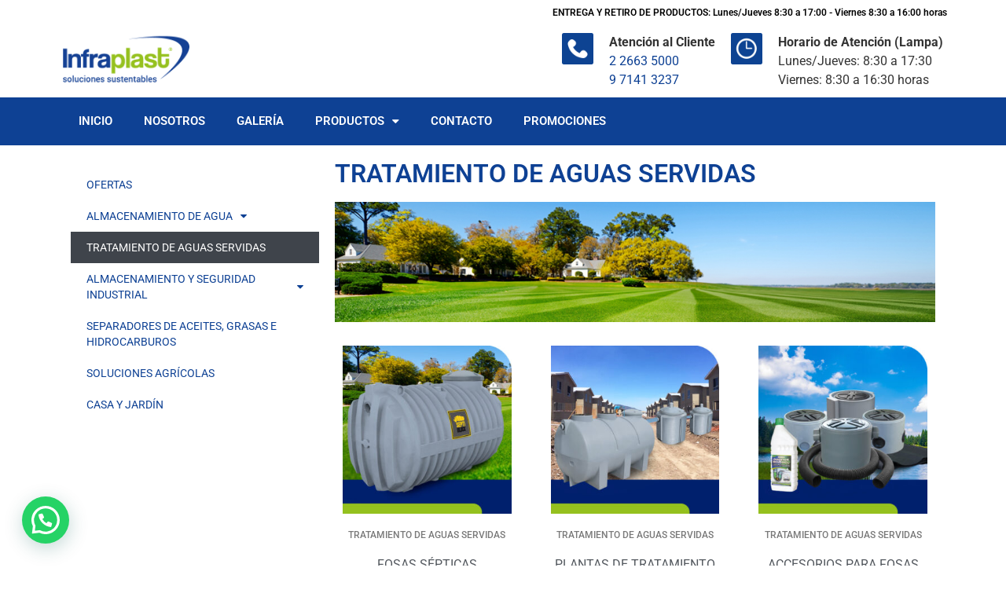

--- FILE ---
content_type: text/html; charset=UTF-8
request_url: https://infraplast.cl/product-category/tratamiento-de-aguas-servidas/
body_size: 25679
content:
<!doctype html>
<html dir="ltr" lang="es" prefix="og: https://ogp.me/ns#">
<head>
	<meta charset="UTF-8">
	<meta name="viewport" content="width=device-width, initial-scale=1">
	<link rel="profile" href="https://gmpg.org/xfn/11">
	<title>TRATAMIENTO DE AGUAS SERVIDAS - Infraplast</title>
	<style>img:is([sizes="auto" i], [sizes^="auto," i]) { contain-intrinsic-size: 3000px 1500px }</style>
	
		<!-- All in One SEO 4.9.0 - aioseo.com -->
	<meta name="robots" content="max-image-preview:large" />
	<link rel="canonical" href="https://infraplast.cl/product-category/tratamiento-de-aguas-servidas/" />
	<meta name="generator" content="All in One SEO (AIOSEO) 4.9.0" />
		<script type="application/ld+json" class="aioseo-schema">
			{"@context":"https:\/\/schema.org","@graph":[{"@type":"BreadcrumbList","@id":"https:\/\/infraplast.cl\/product-category\/tratamiento-de-aguas-servidas\/#breadcrumblist","itemListElement":[{"@type":"ListItem","@id":"https:\/\/infraplast.cl#listItem","position":1,"name":"Home","item":"https:\/\/infraplast.cl","nextItem":{"@type":"ListItem","@id":"https:\/\/infraplast.cl\/shop\/#listItem","name":"Shop"}},{"@type":"ListItem","@id":"https:\/\/infraplast.cl\/shop\/#listItem","position":2,"name":"Shop","item":"https:\/\/infraplast.cl\/shop\/","nextItem":{"@type":"ListItem","@id":"https:\/\/infraplast.cl\/product-category\/tratamiento-de-aguas-servidas\/#listItem","name":"TRATAMIENTO DE AGUAS SERVIDAS"},"previousItem":{"@type":"ListItem","@id":"https:\/\/infraplast.cl#listItem","name":"Home"}},{"@type":"ListItem","@id":"https:\/\/infraplast.cl\/product-category\/tratamiento-de-aguas-servidas\/#listItem","position":3,"name":"TRATAMIENTO DE AGUAS SERVIDAS","previousItem":{"@type":"ListItem","@id":"https:\/\/infraplast.cl\/shop\/#listItem","name":"Shop"}}]},{"@type":"CollectionPage","@id":"https:\/\/infraplast.cl\/product-category\/tratamiento-de-aguas-servidas\/#collectionpage","url":"https:\/\/infraplast.cl\/product-category\/tratamiento-de-aguas-servidas\/","name":"TRATAMIENTO DE AGUAS SERVIDAS - Infraplast","inLanguage":"es-ES","isPartOf":{"@id":"https:\/\/infraplast.cl\/#website"},"breadcrumb":{"@id":"https:\/\/infraplast.cl\/product-category\/tratamiento-de-aguas-servidas\/#breadcrumblist"}},{"@type":"Organization","@id":"https:\/\/infraplast.cl\/#organization","name":"Infraplast Infraplast","description":"Soluciones Sustentables Soluciones para el tratamiento y almacenamiento de l\u00edquidos","url":"https:\/\/infraplast.cl\/","telephone":"+56971413237","logo":{"@type":"ImageObject","url":"https:\/\/infraplast.cl\/wp-content\/uploads\/2025\/03\/INF-Nuevo_Logotipo_2023-Google.jpg","@id":"https:\/\/infraplast.cl\/product-category\/tratamiento-de-aguas-servidas\/#organizationLogo","width":720,"height":720},"image":{"@id":"https:\/\/infraplast.cl\/product-category\/tratamiento-de-aguas-servidas\/#organizationLogo"},"sameAs":["https:\/\/www.facebook.com\/people\/Infraplast\/100065441702327\/#","https:\/\/www.instagram.com\/infraplast\/","https:\/\/www.youtube.com\/@infraplastchile402","https:\/\/www.linkedin.com\/company\/infraplast-sa\/"]},{"@type":"WebSite","@id":"https:\/\/infraplast.cl\/#website","url":"https:\/\/infraplast.cl\/","name":"Infraplast","description":"Soluciones Sustentables","inLanguage":"es-ES","publisher":{"@id":"https:\/\/infraplast.cl\/#organization"}}]}
		</script>
		<!-- All in One SEO -->

<link rel='dns-prefetch' href='//www.googletagmanager.com' />
<link rel="alternate" type="application/rss+xml" title="Infraplast &raquo; Feed" href="https://infraplast.cl/feed/" />
<link rel="alternate" type="application/rss+xml" title="Infraplast &raquo; Feed de los comentarios" href="https://infraplast.cl/comments/feed/" />
<link rel="alternate" type="application/rss+xml" title="Infraplast &raquo; TRATAMIENTO DE AGUAS SERVIDAS Categoría Feed" href="https://infraplast.cl/product-category/tratamiento-de-aguas-servidas/feed/" />
		<!-- This site uses the Google Analytics by MonsterInsights plugin v9.3.0 - Using Analytics tracking - https://www.monsterinsights.com/ -->
		<!-- Nota: MonsterInsights no está actualmente configurado en este sitio. El dueño del sitio necesita identificarse usando su cuenta de Google Analytics en el panel de ajustes de MonsterInsights. -->
					<!-- No tracking code set -->
				<!-- / Google Analytics by MonsterInsights -->
		<script>
window._wpemojiSettings = {"baseUrl":"https:\/\/s.w.org\/images\/core\/emoji\/15.0.3\/72x72\/","ext":".png","svgUrl":"https:\/\/s.w.org\/images\/core\/emoji\/15.0.3\/svg\/","svgExt":".svg","source":{"concatemoji":"https:\/\/infraplast.cl\/wp-includes\/js\/wp-emoji-release.min.js?ver=fbb40e479a366452cfe1e6c1be92ce04"}};
/*! This file is auto-generated */
!function(i,n){var o,s,e;function c(e){try{var t={supportTests:e,timestamp:(new Date).valueOf()};sessionStorage.setItem(o,JSON.stringify(t))}catch(e){}}function p(e,t,n){e.clearRect(0,0,e.canvas.width,e.canvas.height),e.fillText(t,0,0);var t=new Uint32Array(e.getImageData(0,0,e.canvas.width,e.canvas.height).data),r=(e.clearRect(0,0,e.canvas.width,e.canvas.height),e.fillText(n,0,0),new Uint32Array(e.getImageData(0,0,e.canvas.width,e.canvas.height).data));return t.every(function(e,t){return e===r[t]})}function u(e,t,n){switch(t){case"flag":return n(e,"\ud83c\udff3\ufe0f\u200d\u26a7\ufe0f","\ud83c\udff3\ufe0f\u200b\u26a7\ufe0f")?!1:!n(e,"\ud83c\uddfa\ud83c\uddf3","\ud83c\uddfa\u200b\ud83c\uddf3")&&!n(e,"\ud83c\udff4\udb40\udc67\udb40\udc62\udb40\udc65\udb40\udc6e\udb40\udc67\udb40\udc7f","\ud83c\udff4\u200b\udb40\udc67\u200b\udb40\udc62\u200b\udb40\udc65\u200b\udb40\udc6e\u200b\udb40\udc67\u200b\udb40\udc7f");case"emoji":return!n(e,"\ud83d\udc26\u200d\u2b1b","\ud83d\udc26\u200b\u2b1b")}return!1}function f(e,t,n){var r="undefined"!=typeof WorkerGlobalScope&&self instanceof WorkerGlobalScope?new OffscreenCanvas(300,150):i.createElement("canvas"),a=r.getContext("2d",{willReadFrequently:!0}),o=(a.textBaseline="top",a.font="600 32px Arial",{});return e.forEach(function(e){o[e]=t(a,e,n)}),o}function t(e){var t=i.createElement("script");t.src=e,t.defer=!0,i.head.appendChild(t)}"undefined"!=typeof Promise&&(o="wpEmojiSettingsSupports",s=["flag","emoji"],n.supports={everything:!0,everythingExceptFlag:!0},e=new Promise(function(e){i.addEventListener("DOMContentLoaded",e,{once:!0})}),new Promise(function(t){var n=function(){try{var e=JSON.parse(sessionStorage.getItem(o));if("object"==typeof e&&"number"==typeof e.timestamp&&(new Date).valueOf()<e.timestamp+604800&&"object"==typeof e.supportTests)return e.supportTests}catch(e){}return null}();if(!n){if("undefined"!=typeof Worker&&"undefined"!=typeof OffscreenCanvas&&"undefined"!=typeof URL&&URL.createObjectURL&&"undefined"!=typeof Blob)try{var e="postMessage("+f.toString()+"("+[JSON.stringify(s),u.toString(),p.toString()].join(",")+"));",r=new Blob([e],{type:"text/javascript"}),a=new Worker(URL.createObjectURL(r),{name:"wpTestEmojiSupports"});return void(a.onmessage=function(e){c(n=e.data),a.terminate(),t(n)})}catch(e){}c(n=f(s,u,p))}t(n)}).then(function(e){for(var t in e)n.supports[t]=e[t],n.supports.everything=n.supports.everything&&n.supports[t],"flag"!==t&&(n.supports.everythingExceptFlag=n.supports.everythingExceptFlag&&n.supports[t]);n.supports.everythingExceptFlag=n.supports.everythingExceptFlag&&!n.supports.flag,n.DOMReady=!1,n.readyCallback=function(){n.DOMReady=!0}}).then(function(){return e}).then(function(){var e;n.supports.everything||(n.readyCallback(),(e=n.source||{}).concatemoji?t(e.concatemoji):e.wpemoji&&e.twemoji&&(t(e.twemoji),t(e.wpemoji)))}))}((window,document),window._wpemojiSettings);
</script>

<style id='wp-emoji-styles-inline-css'>

	img.wp-smiley, img.emoji {
		display: inline !important;
		border: none !important;
		box-shadow: none !important;
		height: 1em !important;
		width: 1em !important;
		margin: 0 0.07em !important;
		vertical-align: -0.1em !important;
		background: none !important;
		padding: 0 !important;
	}
</style>
<link rel='stylesheet' id='wp-block-library-css' href='https://infraplast.cl/wp-includes/css/dist/block-library/style.min.css?ver=fbb40e479a366452cfe1e6c1be92ce04' media='all' />
<link rel='stylesheet' id='aioseo/css/src/vue/standalone/blocks/table-of-contents/global.scss-css' href='https://infraplast.cl/wp-content/plugins/all-in-one-seo-pack/dist/Lite/assets/css/table-of-contents/global.e90f6d47.css?ver=4.9.0' media='all' />
<style id='joinchat-button-style-inline-css'>
.wp-block-joinchat-button{border:none!important;text-align:center}.wp-block-joinchat-button figure{display:table;margin:0 auto;padding:0}.wp-block-joinchat-button figcaption{font:normal normal 400 .6em/2em var(--wp--preset--font-family--system-font,sans-serif);margin:0;padding:0}.wp-block-joinchat-button .joinchat-button__qr{background-color:#fff;border:6px solid #25d366;border-radius:30px;box-sizing:content-box;display:block;height:200px;margin:auto;overflow:hidden;padding:10px;width:200px}.wp-block-joinchat-button .joinchat-button__qr canvas,.wp-block-joinchat-button .joinchat-button__qr img{display:block;margin:auto}.wp-block-joinchat-button .joinchat-button__link{align-items:center;background-color:#25d366;border:6px solid #25d366;border-radius:30px;display:inline-flex;flex-flow:row nowrap;justify-content:center;line-height:1.25em;margin:0 auto;text-decoration:none}.wp-block-joinchat-button .joinchat-button__link:before{background:transparent var(--joinchat-ico) no-repeat center;background-size:100%;content:"";display:block;height:1.5em;margin:-.75em .75em -.75em 0;width:1.5em}.wp-block-joinchat-button figure+.joinchat-button__link{margin-top:10px}@media (orientation:landscape)and (min-height:481px),(orientation:portrait)and (min-width:481px){.wp-block-joinchat-button.joinchat-button--qr-only figure+.joinchat-button__link{display:none}}@media (max-width:480px),(orientation:landscape)and (max-height:480px){.wp-block-joinchat-button figure{display:none}}

</style>
<style id='global-styles-inline-css'>
:root{--wp--preset--aspect-ratio--square: 1;--wp--preset--aspect-ratio--4-3: 4/3;--wp--preset--aspect-ratio--3-4: 3/4;--wp--preset--aspect-ratio--3-2: 3/2;--wp--preset--aspect-ratio--2-3: 2/3;--wp--preset--aspect-ratio--16-9: 16/9;--wp--preset--aspect-ratio--9-16: 9/16;--wp--preset--color--black: #000000;--wp--preset--color--cyan-bluish-gray: #abb8c3;--wp--preset--color--white: #ffffff;--wp--preset--color--pale-pink: #f78da7;--wp--preset--color--vivid-red: #cf2e2e;--wp--preset--color--luminous-vivid-orange: #ff6900;--wp--preset--color--luminous-vivid-amber: #fcb900;--wp--preset--color--light-green-cyan: #7bdcb5;--wp--preset--color--vivid-green-cyan: #00d084;--wp--preset--color--pale-cyan-blue: #8ed1fc;--wp--preset--color--vivid-cyan-blue: #0693e3;--wp--preset--color--vivid-purple: #9b51e0;--wp--preset--gradient--vivid-cyan-blue-to-vivid-purple: linear-gradient(135deg,rgba(6,147,227,1) 0%,rgb(155,81,224) 100%);--wp--preset--gradient--light-green-cyan-to-vivid-green-cyan: linear-gradient(135deg,rgb(122,220,180) 0%,rgb(0,208,130) 100%);--wp--preset--gradient--luminous-vivid-amber-to-luminous-vivid-orange: linear-gradient(135deg,rgba(252,185,0,1) 0%,rgba(255,105,0,1) 100%);--wp--preset--gradient--luminous-vivid-orange-to-vivid-red: linear-gradient(135deg,rgba(255,105,0,1) 0%,rgb(207,46,46) 100%);--wp--preset--gradient--very-light-gray-to-cyan-bluish-gray: linear-gradient(135deg,rgb(238,238,238) 0%,rgb(169,184,195) 100%);--wp--preset--gradient--cool-to-warm-spectrum: linear-gradient(135deg,rgb(74,234,220) 0%,rgb(151,120,209) 20%,rgb(207,42,186) 40%,rgb(238,44,130) 60%,rgb(251,105,98) 80%,rgb(254,248,76) 100%);--wp--preset--gradient--blush-light-purple: linear-gradient(135deg,rgb(255,206,236) 0%,rgb(152,150,240) 100%);--wp--preset--gradient--blush-bordeaux: linear-gradient(135deg,rgb(254,205,165) 0%,rgb(254,45,45) 50%,rgb(107,0,62) 100%);--wp--preset--gradient--luminous-dusk: linear-gradient(135deg,rgb(255,203,112) 0%,rgb(199,81,192) 50%,rgb(65,88,208) 100%);--wp--preset--gradient--pale-ocean: linear-gradient(135deg,rgb(255,245,203) 0%,rgb(182,227,212) 50%,rgb(51,167,181) 100%);--wp--preset--gradient--electric-grass: linear-gradient(135deg,rgb(202,248,128) 0%,rgb(113,206,126) 100%);--wp--preset--gradient--midnight: linear-gradient(135deg,rgb(2,3,129) 0%,rgb(40,116,252) 100%);--wp--preset--font-size--small: 13px;--wp--preset--font-size--medium: 20px;--wp--preset--font-size--large: 36px;--wp--preset--font-size--x-large: 42px;--wp--preset--spacing--20: 0.44rem;--wp--preset--spacing--30: 0.67rem;--wp--preset--spacing--40: 1rem;--wp--preset--spacing--50: 1.5rem;--wp--preset--spacing--60: 2.25rem;--wp--preset--spacing--70: 3.38rem;--wp--preset--spacing--80: 5.06rem;--wp--preset--shadow--natural: 6px 6px 9px rgba(0, 0, 0, 0.2);--wp--preset--shadow--deep: 12px 12px 50px rgba(0, 0, 0, 0.4);--wp--preset--shadow--sharp: 6px 6px 0px rgba(0, 0, 0, 0.2);--wp--preset--shadow--outlined: 6px 6px 0px -3px rgba(255, 255, 255, 1), 6px 6px rgba(0, 0, 0, 1);--wp--preset--shadow--crisp: 6px 6px 0px rgba(0, 0, 0, 1);}:root { --wp--style--global--content-size: 800px;--wp--style--global--wide-size: 1200px; }:where(body) { margin: 0; }.wp-site-blocks > .alignleft { float: left; margin-right: 2em; }.wp-site-blocks > .alignright { float: right; margin-left: 2em; }.wp-site-blocks > .aligncenter { justify-content: center; margin-left: auto; margin-right: auto; }:where(.wp-site-blocks) > * { margin-block-start: 24px; margin-block-end: 0; }:where(.wp-site-blocks) > :first-child { margin-block-start: 0; }:where(.wp-site-blocks) > :last-child { margin-block-end: 0; }:root { --wp--style--block-gap: 24px; }:root :where(.is-layout-flow) > :first-child{margin-block-start: 0;}:root :where(.is-layout-flow) > :last-child{margin-block-end: 0;}:root :where(.is-layout-flow) > *{margin-block-start: 24px;margin-block-end: 0;}:root :where(.is-layout-constrained) > :first-child{margin-block-start: 0;}:root :where(.is-layout-constrained) > :last-child{margin-block-end: 0;}:root :where(.is-layout-constrained) > *{margin-block-start: 24px;margin-block-end: 0;}:root :where(.is-layout-flex){gap: 24px;}:root :where(.is-layout-grid){gap: 24px;}.is-layout-flow > .alignleft{float: left;margin-inline-start: 0;margin-inline-end: 2em;}.is-layout-flow > .alignright{float: right;margin-inline-start: 2em;margin-inline-end: 0;}.is-layout-flow > .aligncenter{margin-left: auto !important;margin-right: auto !important;}.is-layout-constrained > .alignleft{float: left;margin-inline-start: 0;margin-inline-end: 2em;}.is-layout-constrained > .alignright{float: right;margin-inline-start: 2em;margin-inline-end: 0;}.is-layout-constrained > .aligncenter{margin-left: auto !important;margin-right: auto !important;}.is-layout-constrained > :where(:not(.alignleft):not(.alignright):not(.alignfull)){max-width: var(--wp--style--global--content-size);margin-left: auto !important;margin-right: auto !important;}.is-layout-constrained > .alignwide{max-width: var(--wp--style--global--wide-size);}body .is-layout-flex{display: flex;}.is-layout-flex{flex-wrap: wrap;align-items: center;}.is-layout-flex > :is(*, div){margin: 0;}body .is-layout-grid{display: grid;}.is-layout-grid > :is(*, div){margin: 0;}body{padding-top: 0px;padding-right: 0px;padding-bottom: 0px;padding-left: 0px;}a:where(:not(.wp-element-button)){text-decoration: underline;}:root :where(.wp-element-button, .wp-block-button__link){background-color: #32373c;border-width: 0;color: #fff;font-family: inherit;font-size: inherit;line-height: inherit;padding: calc(0.667em + 2px) calc(1.333em + 2px);text-decoration: none;}.has-black-color{color: var(--wp--preset--color--black) !important;}.has-cyan-bluish-gray-color{color: var(--wp--preset--color--cyan-bluish-gray) !important;}.has-white-color{color: var(--wp--preset--color--white) !important;}.has-pale-pink-color{color: var(--wp--preset--color--pale-pink) !important;}.has-vivid-red-color{color: var(--wp--preset--color--vivid-red) !important;}.has-luminous-vivid-orange-color{color: var(--wp--preset--color--luminous-vivid-orange) !important;}.has-luminous-vivid-amber-color{color: var(--wp--preset--color--luminous-vivid-amber) !important;}.has-light-green-cyan-color{color: var(--wp--preset--color--light-green-cyan) !important;}.has-vivid-green-cyan-color{color: var(--wp--preset--color--vivid-green-cyan) !important;}.has-pale-cyan-blue-color{color: var(--wp--preset--color--pale-cyan-blue) !important;}.has-vivid-cyan-blue-color{color: var(--wp--preset--color--vivid-cyan-blue) !important;}.has-vivid-purple-color{color: var(--wp--preset--color--vivid-purple) !important;}.has-black-background-color{background-color: var(--wp--preset--color--black) !important;}.has-cyan-bluish-gray-background-color{background-color: var(--wp--preset--color--cyan-bluish-gray) !important;}.has-white-background-color{background-color: var(--wp--preset--color--white) !important;}.has-pale-pink-background-color{background-color: var(--wp--preset--color--pale-pink) !important;}.has-vivid-red-background-color{background-color: var(--wp--preset--color--vivid-red) !important;}.has-luminous-vivid-orange-background-color{background-color: var(--wp--preset--color--luminous-vivid-orange) !important;}.has-luminous-vivid-amber-background-color{background-color: var(--wp--preset--color--luminous-vivid-amber) !important;}.has-light-green-cyan-background-color{background-color: var(--wp--preset--color--light-green-cyan) !important;}.has-vivid-green-cyan-background-color{background-color: var(--wp--preset--color--vivid-green-cyan) !important;}.has-pale-cyan-blue-background-color{background-color: var(--wp--preset--color--pale-cyan-blue) !important;}.has-vivid-cyan-blue-background-color{background-color: var(--wp--preset--color--vivid-cyan-blue) !important;}.has-vivid-purple-background-color{background-color: var(--wp--preset--color--vivid-purple) !important;}.has-black-border-color{border-color: var(--wp--preset--color--black) !important;}.has-cyan-bluish-gray-border-color{border-color: var(--wp--preset--color--cyan-bluish-gray) !important;}.has-white-border-color{border-color: var(--wp--preset--color--white) !important;}.has-pale-pink-border-color{border-color: var(--wp--preset--color--pale-pink) !important;}.has-vivid-red-border-color{border-color: var(--wp--preset--color--vivid-red) !important;}.has-luminous-vivid-orange-border-color{border-color: var(--wp--preset--color--luminous-vivid-orange) !important;}.has-luminous-vivid-amber-border-color{border-color: var(--wp--preset--color--luminous-vivid-amber) !important;}.has-light-green-cyan-border-color{border-color: var(--wp--preset--color--light-green-cyan) !important;}.has-vivid-green-cyan-border-color{border-color: var(--wp--preset--color--vivid-green-cyan) !important;}.has-pale-cyan-blue-border-color{border-color: var(--wp--preset--color--pale-cyan-blue) !important;}.has-vivid-cyan-blue-border-color{border-color: var(--wp--preset--color--vivid-cyan-blue) !important;}.has-vivid-purple-border-color{border-color: var(--wp--preset--color--vivid-purple) !important;}.has-vivid-cyan-blue-to-vivid-purple-gradient-background{background: var(--wp--preset--gradient--vivid-cyan-blue-to-vivid-purple) !important;}.has-light-green-cyan-to-vivid-green-cyan-gradient-background{background: var(--wp--preset--gradient--light-green-cyan-to-vivid-green-cyan) !important;}.has-luminous-vivid-amber-to-luminous-vivid-orange-gradient-background{background: var(--wp--preset--gradient--luminous-vivid-amber-to-luminous-vivid-orange) !important;}.has-luminous-vivid-orange-to-vivid-red-gradient-background{background: var(--wp--preset--gradient--luminous-vivid-orange-to-vivid-red) !important;}.has-very-light-gray-to-cyan-bluish-gray-gradient-background{background: var(--wp--preset--gradient--very-light-gray-to-cyan-bluish-gray) !important;}.has-cool-to-warm-spectrum-gradient-background{background: var(--wp--preset--gradient--cool-to-warm-spectrum) !important;}.has-blush-light-purple-gradient-background{background: var(--wp--preset--gradient--blush-light-purple) !important;}.has-blush-bordeaux-gradient-background{background: var(--wp--preset--gradient--blush-bordeaux) !important;}.has-luminous-dusk-gradient-background{background: var(--wp--preset--gradient--luminous-dusk) !important;}.has-pale-ocean-gradient-background{background: var(--wp--preset--gradient--pale-ocean) !important;}.has-electric-grass-gradient-background{background: var(--wp--preset--gradient--electric-grass) !important;}.has-midnight-gradient-background{background: var(--wp--preset--gradient--midnight) !important;}.has-small-font-size{font-size: var(--wp--preset--font-size--small) !important;}.has-medium-font-size{font-size: var(--wp--preset--font-size--medium) !important;}.has-large-font-size{font-size: var(--wp--preset--font-size--large) !important;}.has-x-large-font-size{font-size: var(--wp--preset--font-size--x-large) !important;}
:root :where(.wp-block-pullquote){font-size: 1.5em;line-height: 1.6;}
</style>
<link rel='stylesheet' id='contact-form-7-css' href='https://infraplast.cl/wp-content/plugins/contact-form-7/includes/css/styles.css?ver=6.0.6' media='all' />
<link rel='stylesheet' id='woocommerce-layout-css' href='https://infraplast.cl/wp-content/plugins/woocommerce/assets/css/woocommerce-layout.css?ver=10.3.3' media='all' />
<link rel='stylesheet' id='woocommerce-smallscreen-css' href='https://infraplast.cl/wp-content/plugins/woocommerce/assets/css/woocommerce-smallscreen.css?ver=10.3.3' media='only screen and (max-width: 768px)' />
<link rel='stylesheet' id='woocommerce-general-css' href='https://infraplast.cl/wp-content/plugins/woocommerce/assets/css/woocommerce.css?ver=10.3.3' media='all' />
<style id='woocommerce-inline-inline-css'>
.woocommerce form .form-row .required { visibility: visible; }
</style>
<link rel='stylesheet' id='wpcf7-redirect-script-frontend-css' href='https://infraplast.cl/wp-content/plugins/wpcf7-redirect/build/assets/frontend-script.css?ver=2c532d7e2be36f6af233' media='all' />
<link rel='stylesheet' id='ivory-search-styles-css' href='https://infraplast.cl/wp-content/plugins/add-search-to-menu/public/css/ivory-search.min.css?ver=5.5.11' media='all' />
<link rel='stylesheet' id='brands-styles-css' href='https://infraplast.cl/wp-content/plugins/woocommerce/assets/css/brands.css?ver=10.3.3' media='all' />
<link rel='stylesheet' id='hello-elementor-css' href='https://infraplast.cl/wp-content/themes/hello-elementor/style.min.css?ver=3.3.0' media='all' />
<link rel='stylesheet' id='hello-elementor-theme-style-css' href='https://infraplast.cl/wp-content/themes/hello-elementor/theme.min.css?ver=3.3.0' media='all' />
<link rel='stylesheet' id='hello-elementor-header-footer-css' href='https://infraplast.cl/wp-content/themes/hello-elementor/header-footer.min.css?ver=3.3.0' media='all' />
<link rel='stylesheet' id='elementor-frontend-css' href='https://infraplast.cl/wp-content/plugins/elementor/assets/css/frontend.min.css?ver=3.30.3' media='all' />
<link rel='stylesheet' id='widget-heading-css' href='https://infraplast.cl/wp-content/plugins/elementor/assets/css/widget-heading.min.css?ver=3.30.3' media='all' />
<link rel='stylesheet' id='widget-image-css' href='https://infraplast.cl/wp-content/plugins/elementor/assets/css/widget-image.min.css?ver=3.30.3' media='all' />
<link rel='stylesheet' id='widget-nav-menu-css' href='https://infraplast.cl/wp-content/plugins/elementor-pro/assets/css/widget-nav-menu.min.css?ver=3.27.0' media='all' />
<link rel='stylesheet' id='widget-loop-common-css' href='https://infraplast.cl/wp-content/plugins/elementor-pro/assets/css/widget-loop-common.min.css?ver=3.27.0' media='all' />
<link rel='stylesheet' id='widget-loop-grid-css' href='https://infraplast.cl/wp-content/plugins/elementor-pro/assets/css/widget-loop-grid.min.css?ver=3.27.0' media='all' />
<link rel='stylesheet' id='elementor-icons-css' href='https://infraplast.cl/wp-content/plugins/elementor/assets/lib/eicons/css/elementor-icons.min.css?ver=5.43.0' media='all' />
<link rel='stylesheet' id='elementor-post-79216-css' href='https://infraplast.cl/wp-content/uploads/elementor/css/post-79216.css?ver=1753807044' media='all' />
<link rel='stylesheet' id='font-awesome-css' href='https://infraplast.cl/wp-content/plugins/elementor/assets/lib/font-awesome/css/font-awesome.min.css?ver=4.7.0' media='all' />
<link rel='stylesheet' id='elementor-post-79217-css' href='https://infraplast.cl/wp-content/uploads/elementor/css/post-79217.css?ver=1756303561' media='all' />
<link rel='stylesheet' id='elementor-post-79214-css' href='https://infraplast.cl/wp-content/uploads/elementor/css/post-79214.css?ver=1756303647' media='all' />
<link rel='stylesheet' id='elementor-post-79491-css' href='https://infraplast.cl/wp-content/uploads/elementor/css/post-79491.css?ver=1753807426' media='all' />
<link rel='stylesheet' id='joinchat-css' href='https://infraplast.cl/wp-content/plugins/creame-whatsapp-me/public/css/joinchat.min.css?ver=5.2.3' media='all' />
<link rel='stylesheet' id='xstore-kirki-styles-css' href='https://infraplast.cl/wp-content/uploads/xstore/kirki-styles.css?ver=1740461155008' media='all' />
<link rel='stylesheet' id='elementor-gf-local-roboto-css' href='https://infraplast.cl/wp-content/uploads/elementor/google-fonts/css/roboto.css?ver=1750435857' media='all' />
<link rel='stylesheet' id='elementor-gf-local-robotoslab-css' href='https://infraplast.cl/wp-content/uploads/elementor/google-fonts/css/robotoslab.css?ver=1750435860' media='all' />
<script src="https://infraplast.cl/wp-includes/js/jquery/jquery.min.js?ver=3.7.1" id="jquery-core-js"></script>
<script src="https://infraplast.cl/wp-includes/js/jquery/jquery-migrate.min.js?ver=3.4.1" id="jquery-migrate-js"></script>
<script src="https://infraplast.cl/wp-content/plugins/woocommerce/assets/js/jquery-blockui/jquery.blockUI.min.js?ver=2.7.0-wc.10.3.3" id="wc-jquery-blockui-js" data-wp-strategy="defer"></script>
<script src="https://infraplast.cl/wp-content/plugins/woocommerce/assets/js/js-cookie/js.cookie.min.js?ver=2.1.4-wc.10.3.3" id="wc-js-cookie-js" data-wp-strategy="defer"></script>

<!-- Fragmento de código de la etiqueta de Google (gtag.js) añadida por Site Kit -->

<!-- Fragmento de código de Google Analytics añadido por Site Kit -->
<script src="https://www.googletagmanager.com/gtag/js?id=GT-WV8F7CX" id="google_gtagjs-js" async></script>
<script id="google_gtagjs-js-after">
window.dataLayer = window.dataLayer || [];function gtag(){dataLayer.push(arguments);}
gtag("set","linker",{"domains":["infraplast.cl"]});
gtag("js", new Date());
gtag("set", "developer_id.dZTNiMT", true);
gtag("config", "GT-WV8F7CX");
 window._googlesitekit = window._googlesitekit || {}; window._googlesitekit.throttledEvents = []; window._googlesitekit.gtagEvent = (name, data) => { var key = JSON.stringify( { name, data } ); if ( !! window._googlesitekit.throttledEvents[ key ] ) { return; } window._googlesitekit.throttledEvents[ key ] = true; setTimeout( () => { delete window._googlesitekit.throttledEvents[ key ]; }, 5 ); gtag( "event", name, { ...data, event_source: "site-kit" } ); }
</script>

<!-- Finalizar fragmento de código de la etiqueta de Google (gtags.js) añadida por Site Kit -->
<link rel="https://api.w.org/" href="https://infraplast.cl/wp-json/" /><link rel="alternate" title="JSON" type="application/json" href="https://infraplast.cl/wp-json/wp/v2/product_cat/58" /><meta name="generator" content="Site Kit by Google 1.147.0" /><!-- Google Tag Manager -->
<script>(function(w,d,s,l,i){w[l]=w[l]||[];w[l].push({'gtm.start':
new Date().getTime(),event:'gtm.js'});var f=d.getElementsByTagName(s)[0],
j=d.createElement(s),dl=l!='dataLayer'?'&l='+l:'';j.async=true;j.src=
'https://www.googletagmanager.com/gtm.js?id='+i+dl;f.parentNode.insertBefore(j,f);
})(window,document,'script','dataLayer','GTM-5KLRS4R');</script>
<!-- End Google Tag Manager -->
<meta name="generator" content="Redux 4.5.6" />	<noscript><style>.woocommerce-product-gallery{ opacity: 1 !important; }</style></noscript>
	<meta name="generator" content="Elementor 3.30.3; features: additional_custom_breakpoints; settings: css_print_method-external, google_font-enabled, font_display-auto">
			<style>
				.e-con.e-parent:nth-of-type(n+4):not(.e-lazyloaded):not(.e-no-lazyload),
				.e-con.e-parent:nth-of-type(n+4):not(.e-lazyloaded):not(.e-no-lazyload) * {
					background-image: none !important;
				}
				@media screen and (max-height: 1024px) {
					.e-con.e-parent:nth-of-type(n+3):not(.e-lazyloaded):not(.e-no-lazyload),
					.e-con.e-parent:nth-of-type(n+3):not(.e-lazyloaded):not(.e-no-lazyload) * {
						background-image: none !important;
					}
				}
				@media screen and (max-height: 640px) {
					.e-con.e-parent:nth-of-type(n+2):not(.e-lazyloaded):not(.e-no-lazyload),
					.e-con.e-parent:nth-of-type(n+2):not(.e-lazyloaded):not(.e-no-lazyload) * {
						background-image: none !important;
					}
				}
			</style>
					<style id="wp-custom-css">
			.related.products {
	margin-top:6rem !important
}		</style>
		<style id="kirki-inline-styles"></style></head>
<body data-rsssl=1 class="archive tax-product_cat term-tratamiento-de-aguas-servidas term-58 wp-embed-responsive theme-hello-elementor woocommerce woocommerce-page woocommerce-no-js hello-elementor theme-default elementor-page-79491 elementor-default elementor-template-full-width elementor-kit-79216">


<a class="skip-link screen-reader-text" href="#content">Ir al contenido</a>

		<div data-elementor-type="header" data-elementor-id="79217" class="elementor elementor-79217 elementor-location-header" data-elementor-post-type="elementor_library">
					<section class="elementor-section elementor-top-section elementor-element elementor-element-320ff1c6 elementor-section-boxed elementor-section-height-default elementor-section-height-default" data-id="320ff1c6" data-element_type="section" data-settings="{&quot;background_background&quot;:&quot;classic&quot;}">
						<div class="elementor-container elementor-column-gap-narrow">
					<div class="elementor-column elementor-col-100 elementor-top-column elementor-element elementor-element-fd673f9" data-id="fd673f9" data-element_type="column">
			<div class="elementor-widget-wrap elementor-element-populated">
						<div class="elementor-element elementor-element-777ff4f1 etheme-elementor-widget-loaded elementor-widget elementor-widget-heading" data-id="777ff4f1" data-element_type="widget" data-widget_type="heading.default">
				<div class="elementor-widget-container">
					<h2 class="elementor-heading-title elementor-size-default">ENTREGA Y RETIRO DE PRODUCTOS: Lunes/Jueves 8:30 a 17:00 - Viernes 8:30 a 16:00 horas</h2>				</div>
				</div>
					</div>
		</div>
					</div>
		</section>
				<section class="elementor-section elementor-top-section elementor-element elementor-element-36cd441a elementor-section-boxed elementor-section-height-default elementor-section-height-default" data-id="36cd441a" data-element_type="section">
						<div class="elementor-container elementor-column-gap-no">
					<div class="elementor-column elementor-col-100 elementor-top-column elementor-element elementor-element-76ecd723" data-id="76ecd723" data-element_type="column">
			<div class="elementor-widget-wrap elementor-element-populated">
						<section class="elementor-section elementor-inner-section elementor-element elementor-element-129984a0 elementor-section-boxed elementor-section-height-default elementor-section-height-default" data-id="129984a0" data-element_type="section">
						<div class="elementor-container elementor-column-gap-default">
					<div class="elementor-column elementor-col-50 elementor-inner-column elementor-element elementor-element-82b4c2d" data-id="82b4c2d" data-element_type="column">
			<div class="elementor-widget-wrap elementor-element-populated">
						<div class="elementor-element elementor-element-b5273d8 elementor-widget__width-initial etheme-elementor-widget-loaded elementor-widget elementor-widget-image" data-id="b5273d8" data-element_type="widget" data-widget_type="image.default">
				<div class="elementor-widget-container">
															<img fetchpriority="high" width="350" height="150" src="https://infraplast.cl/wp-content/uploads/2019/05/Logo-Web-72-01.png" class="attachment-large size-large wp-image-8912" alt="" srcset="https://infraplast.cl/wp-content/uploads/2019/05/Logo-Web-72-01.png 350w, https://infraplast.cl/wp-content/uploads/2019/05/Logo-Web-72-01-300x129.png 300w, https://infraplast.cl/wp-content/uploads/2019/05/Logo-Web-72-01-1x1.png 1w, https://infraplast.cl/wp-content/uploads/2019/05/Logo-Web-72-01-10x4.png 10w" sizes="(max-width: 350px) 100vw, 350px" />															</div>
				</div>
					</div>
		</div>
				<div class="elementor-column elementor-col-50 elementor-inner-column elementor-element elementor-element-2c5d6628" data-id="2c5d6628" data-element_type="column">
			<div class="elementor-widget-wrap elementor-element-populated">
						<div class="elementor-element elementor-element-3e61c1c7 etheme-elementor-widget-loaded elementor-widget elementor-widget-html" data-id="3e61c1c7" data-element_type="widget" data-widget_type="html.default">
				<div class="elementor-widget-container">
					<div style="display: flex; justify-content: flex-end; font-family: 'Roboto', sans-serif;">
<div style="margin-left: 20px;">
<div style="display: flex;">
<div style="margin-right: 20px;"><img src="https:/wp-content/uploads/2019/05/icono-fono.png" alt="" width="40" height="40"></div>
<div style="display: flex; flex-direction: column;">
<div><strong>Atención al Cliente</strong></div>
<div><a href="tel:+56226635000">2 2663 5000</a><br>
<a href="tel:+56971413237">9 7141 3237</a></div>
</div>
</div>
</div>
<div style="margin-left: 20px;">
<div style="display: flex;">
<div style="margin-right: 20px;"><img src="https:/wp-content/uploads/2019/05/icono-reloj.png" alt="" width="40" height="40"></div>
<div>

<strong>Horario de Atención (Lampa)</strong><br>
Lunes/Jueves: 8:30 a 17:30<br>
Viernes: 8:30 a 16:30 horas

</div>
</div>
</div>
</div>				</div>
				</div>
					</div>
		</div>
					</div>
		</section>
					</div>
		</div>
					</div>
		</section>
				<section class="elementor-section elementor-top-section elementor-element elementor-element-2934e822 elementor-section-boxed elementor-section-height-default elementor-section-height-default" data-id="2934e822" data-element_type="section" data-settings="{&quot;background_background&quot;:&quot;classic&quot;}">
						<div class="elementor-container elementor-column-gap-no">
					<div class="elementor-column elementor-col-100 elementor-top-column elementor-element elementor-element-393cda6e" data-id="393cda6e" data-element_type="column">
			<div class="elementor-widget-wrap elementor-element-populated">
						<section class="elementor-section elementor-inner-section elementor-element elementor-element-7e3612ef elementor-section-boxed elementor-section-height-default elementor-section-height-default" data-id="7e3612ef" data-element_type="section" data-settings="{&quot;background_background&quot;:&quot;classic&quot;}">
						<div class="elementor-container elementor-column-gap-default">
					<div class="elementor-column elementor-col-50 elementor-inner-column elementor-element elementor-element-6a9f4e35" data-id="6a9f4e35" data-element_type="column">
			<div class="elementor-widget-wrap elementor-element-populated">
						<div class="elementor-element elementor-element-7326d2c1 elementor-nav-menu--dropdown-tablet elementor-nav-menu__text-align-aside elementor-nav-menu--toggle elementor-nav-menu--burger etheme-elementor-widget-loaded elementor-widget elementor-widget-nav-menu" data-id="7326d2c1" data-element_type="widget" data-settings="{&quot;layout&quot;:&quot;horizontal&quot;,&quot;submenu_icon&quot;:{&quot;value&quot;:&quot;&lt;i class=\&quot;fa fa-caret-down\&quot;&gt;&lt;\/i&gt;&quot;,&quot;library&quot;:&quot;fa-solid&quot;},&quot;toggle&quot;:&quot;burger&quot;}" data-widget_type="nav-menu.default">
				<div class="elementor-widget-container">
								<nav aria-label="Menu" class="elementor-nav-menu--main elementor-nav-menu__container elementor-nav-menu--layout-horizontal e--pointer-underline e--animation-fade">
				<ul id="menu-1-7326d2c1" class="elementor-nav-menu"><li class="menu-item menu-item-type-post_type menu-item-object-page menu-item-home menu-item-9018"><a href="https://infraplast.cl/" class="elementor-item">Inicio</a></li>
<li class="menu-item menu-item-type-post_type menu-item-object-page menu-item-73689"><a href="https://infraplast.cl/nosotros/" class="elementor-item">Nosotros</a></li>
<li class="menu-item menu-item-type-post_type menu-item-object-page menu-item-5055"><a href="https://infraplast.cl/soluciones/" class="elementor-item">Galería</a></li>
<li class="menu-item menu-item-type-custom menu-item-object-custom menu-item-has-children menu-item-9307"><a href="#" class="elementor-item elementor-item-anchor">Productos</a>
<ul class="sub-menu elementor-nav-menu--dropdown">
	<li class="menu-item menu-item-type-custom menu-item-object-custom menu-item-5111"><a href="https:/product-category/estanques-de-agua/" class="elementor-sub-item">Almacenamiento de agua</a></li>
	<li class="menu-item menu-item-type-custom menu-item-object-custom menu-item-5112"><a href="https:/product-category/tratamiento-de-aguas-servidas/" class="elementor-sub-item">Tratamiento de aguas servidas</a></li>
	<li class="menu-item menu-item-type-custom menu-item-object-custom menu-item-5113"><a href="https:/product-category/almacenamiento-y-seguridad-industrial/" class="elementor-sub-item">Almacenamiento y Seguridad Industrial</a></li>
	<li class="menu-item menu-item-type-custom menu-item-object-custom menu-item-5114"><a href="https:/product-category/separador-de-aceites-grasas-e-hidrocarburos/" class="elementor-sub-item">Separadores de aceites, grasas e hidrocarburos</a></li>
	<li class="menu-item menu-item-type-custom menu-item-object-custom menu-item-5115"><a href="https:/product-category/soluciones-agricolas/" class="elementor-sub-item">Soluciones Agrícolas</a></li>
	<li class="menu-item menu-item-type-custom menu-item-object-custom menu-item-5116"><a href="https:/product-category/casa-y-jardin/" class="elementor-sub-item">Casa y Jardín</a></li>
</ul>
</li>
<li class="menu-item menu-item-type-post_type menu-item-object-page menu-item-4289"><a href="https://infraplast.cl/contacto/" class="elementor-item">Contacto</a></li>
<li class="menu-item menu-item-type-custom menu-item-object-custom menu-item-76339"><a href="#" class="elementor-item elementor-item-anchor">PROMOCIONES</a></li>
</ul>			</nav>
					<div class="elementor-menu-toggle" role="button" tabindex="0" aria-label="Menu Toggle" aria-expanded="false">
			<i aria-hidden="true" role="presentation" class="elementor-menu-toggle__icon--open eicon-menu-bar"></i><i aria-hidden="true" role="presentation" class="elementor-menu-toggle__icon--close eicon-close"></i>		</div>
					<nav class="elementor-nav-menu--dropdown elementor-nav-menu__container" aria-hidden="true">
				<ul id="menu-2-7326d2c1" class="elementor-nav-menu"><li class="menu-item menu-item-type-post_type menu-item-object-page menu-item-home menu-item-9018"><a href="https://infraplast.cl/" class="elementor-item" tabindex="-1">Inicio</a></li>
<li class="menu-item menu-item-type-post_type menu-item-object-page menu-item-73689"><a href="https://infraplast.cl/nosotros/" class="elementor-item" tabindex="-1">Nosotros</a></li>
<li class="menu-item menu-item-type-post_type menu-item-object-page menu-item-5055"><a href="https://infraplast.cl/soluciones/" class="elementor-item" tabindex="-1">Galería</a></li>
<li class="menu-item menu-item-type-custom menu-item-object-custom menu-item-has-children menu-item-9307"><a href="#" class="elementor-item elementor-item-anchor" tabindex="-1">Productos</a>
<ul class="sub-menu elementor-nav-menu--dropdown">
	<li class="menu-item menu-item-type-custom menu-item-object-custom menu-item-5111"><a href="https:/product-category/estanques-de-agua/" class="elementor-sub-item" tabindex="-1">Almacenamiento de agua</a></li>
	<li class="menu-item menu-item-type-custom menu-item-object-custom menu-item-5112"><a href="https:/product-category/tratamiento-de-aguas-servidas/" class="elementor-sub-item" tabindex="-1">Tratamiento de aguas servidas</a></li>
	<li class="menu-item menu-item-type-custom menu-item-object-custom menu-item-5113"><a href="https:/product-category/almacenamiento-y-seguridad-industrial/" class="elementor-sub-item" tabindex="-1">Almacenamiento y Seguridad Industrial</a></li>
	<li class="menu-item menu-item-type-custom menu-item-object-custom menu-item-5114"><a href="https:/product-category/separador-de-aceites-grasas-e-hidrocarburos/" class="elementor-sub-item" tabindex="-1">Separadores de aceites, grasas e hidrocarburos</a></li>
	<li class="menu-item menu-item-type-custom menu-item-object-custom menu-item-5115"><a href="https:/product-category/soluciones-agricolas/" class="elementor-sub-item" tabindex="-1">Soluciones Agrícolas</a></li>
	<li class="menu-item menu-item-type-custom menu-item-object-custom menu-item-5116"><a href="https:/product-category/casa-y-jardin/" class="elementor-sub-item" tabindex="-1">Casa y Jardín</a></li>
</ul>
</li>
<li class="menu-item menu-item-type-post_type menu-item-object-page menu-item-4289"><a href="https://infraplast.cl/contacto/" class="elementor-item" tabindex="-1">Contacto</a></li>
<li class="menu-item menu-item-type-custom menu-item-object-custom menu-item-76339"><a href="#" class="elementor-item elementor-item-anchor" tabindex="-1">PROMOCIONES</a></li>
</ul>			</nav>
						</div>
				</div>
					</div>
		</div>
				<div class="elementor-column elementor-col-50 elementor-inner-column elementor-element elementor-element-41664cdc" data-id="41664cdc" data-element_type="column">
			<div class="elementor-widget-wrap">
							</div>
		</div>
					</div>
		</section>
					</div>
		</div>
					</div>
		</section>
				</div>
				<div data-elementor-type="product-archive" data-elementor-id="79491" class="elementor elementor-79491 elementor-location-archive product" data-elementor-post-type="elementor_library">
					<section class="elementor-section elementor-top-section elementor-element elementor-element-63bc134 elementor-section-boxed elementor-section-height-default elementor-section-height-default" data-id="63bc134" data-element_type="section">
						<div class="elementor-container elementor-column-gap-default">
					<div class="elementor-column elementor-col-100 elementor-top-column elementor-element elementor-element-07be36d" data-id="07be36d" data-element_type="column">
			<div class="elementor-widget-wrap elementor-element-populated">
						<section class="elementor-section elementor-inner-section elementor-element elementor-element-fd2f76f elementor-section-boxed elementor-section-height-default elementor-section-height-default" data-id="fd2f76f" data-element_type="section">
						<div class="elementor-container elementor-column-gap-default">
					<div class="elementor-column elementor-col-50 elementor-inner-column elementor-element elementor-element-8231688" data-id="8231688" data-element_type="column">
			<div class="elementor-widget-wrap elementor-element-populated">
						<div class="elementor-element elementor-element-5ff6bd9 elementor-nav-menu__text-align-aside etheme-elementor-widget-loaded elementor-widget elementor-widget-nav-menu" data-id="5ff6bd9" data-element_type="widget" data-settings="{&quot;layout&quot;:&quot;dropdown&quot;,&quot;submenu_icon&quot;:{&quot;value&quot;:&quot;&lt;i class=\&quot;fa fa-caret-down\&quot;&gt;&lt;\/i&gt;&quot;,&quot;library&quot;:&quot;fa-solid&quot;}}" data-widget_type="nav-menu.default">
				<div class="elementor-widget-container">
								<nav class="elementor-nav-menu--dropdown elementor-nav-menu__container" aria-hidden="true">
				<ul id="menu-2-5ff6bd9" class="elementor-nav-menu"><li class="menu-item menu-item-type-taxonomy menu-item-object-product_cat menu-item-79444"><a href="https://infraplast.cl/product-category/ofertas/" class="elementor-item" tabindex="-1">OFERTAS</a></li>
<li class="menu-item menu-item-type-taxonomy menu-item-object-product_cat menu-item-has-children menu-item-79445"><a href="https://infraplast.cl/product-category/estanques-de-agua/" class="elementor-item" tabindex="-1">ALMACENAMIENTO DE AGUA</a>
<ul class="sub-menu elementor-nav-menu--dropdown">
	<li class="menu-item menu-item-type-taxonomy menu-item-object-product_cat menu-item-79447"><a href="https://infraplast.cl/product-category/estanques-de-agua/estanques_aljibe_para_transporte/" class="elementor-sub-item" tabindex="-1">ESTANQUES ALJIBE PARA TRANSPORTE</a></li>
	<li class="menu-item menu-item-type-taxonomy menu-item-object-product_cat menu-item-79446"><a href="https://infraplast.cl/product-category/estanques-de-agua/estanques-de-agua-potable/" class="elementor-sub-item" tabindex="-1">ESTANQUES DE AGUA POTABLE</a></li>
</ul>
</li>
<li class="menu-item menu-item-type-taxonomy menu-item-object-product_cat current-menu-item menu-item-79448"><a href="https://infraplast.cl/product-category/tratamiento-de-aguas-servidas/" aria-current="page" class="elementor-item elementor-item-active" tabindex="-1">TRATAMIENTO DE AGUAS SERVIDAS</a></li>
<li class="menu-item menu-item-type-taxonomy menu-item-object-product_cat menu-item-has-children menu-item-79449"><a href="https://infraplast.cl/product-category/almacenamiento-y-seguridad-industrial/" class="elementor-item" tabindex="-1">ALMACENAMIENTO Y SEGURIDAD INDUSTRIAL</a>
<ul class="sub-menu elementor-nav-menu--dropdown">
	<li class="menu-item menu-item-type-taxonomy menu-item-object-product_cat menu-item-79452"><a href="https://infraplast.cl/product-category/almacenamiento-y-seguridad-industrial/estanques_industriales/" class="elementor-sub-item" tabindex="-1">ESTANQUES INDUSTRIALES</a></li>
	<li class="menu-item menu-item-type-taxonomy menu-item-object-product_cat menu-item-79450"><a href="https://infraplast.cl/product-category/almacenamiento-y-seguridad-industrial/seguridad_industrial/" class="elementor-sub-item" tabindex="-1">SEGURIDAD INDUSTRIAL</a></li>
	<li class="menu-item menu-item-type-taxonomy menu-item-object-product_cat menu-item-79451"><a href="https://infraplast.cl/product-category/almacenamiento-y-seguridad-industrial/estanques_petroleo/" class="elementor-sub-item" tabindex="-1">ESTANQUES PARA PETRÓLEO</a></li>
</ul>
</li>
<li class="menu-item menu-item-type-taxonomy menu-item-object-product_cat menu-item-79453"><a href="https://infraplast.cl/product-category/separador-de-aceites-grasas-e-hidrocarburos/" class="elementor-item" tabindex="-1">SEPARADORES DE ACEITES, GRASAS E HIDROCARBUROS</a></li>
<li class="menu-item menu-item-type-taxonomy menu-item-object-product_cat menu-item-79454"><a href="https://infraplast.cl/product-category/soluciones-agricolas/" class="elementor-item" tabindex="-1">SOLUCIONES AGRÍCOLAS</a></li>
<li class="menu-item menu-item-type-taxonomy menu-item-object-product_cat menu-item-79455"><a href="https://infraplast.cl/product-category/casa-y-jardin/" class="elementor-item" tabindex="-1">CASA Y JARDÍN</a></li>
</ul>			</nav>
						</div>
				</div>
					</div>
		</div>
				<div class="elementor-column elementor-col-50 elementor-inner-column elementor-element elementor-element-f48a090" data-id="f48a090" data-element_type="column">
			<div class="elementor-widget-wrap elementor-element-populated">
						<div class="elementor-element elementor-element-daaa3f0 etheme-elementor-widget-loaded elementor-widget elementor-widget-heading" data-id="daaa3f0" data-element_type="widget" data-widget_type="heading.default">
				<div class="elementor-widget-container">
					<h2 class="elementor-heading-title elementor-size-default">TRATAMIENTO DE AGUAS SERVIDAS</h2>				</div>
				</div>
				<div class="elementor-element elementor-element-591a993 etheme-elementor-widget-loaded elementor-widget elementor-widget-image" data-id="591a993" data-element_type="widget" data-widget_type="image.default">
				<div class="elementor-widget-container">
															<img loading="lazy" width="800" height="160" src="https://infraplast.cl/wp-content/uploads/2019/08/Infraplast-Banner_Tratamiento_Aguas_Servidas-120819.jpg" class="attachment-large size-large wp-image-9297" alt="" srcset="https://infraplast.cl/wp-content/uploads/2019/08/Infraplast-Banner_Tratamiento_Aguas_Servidas-120819.jpg 900w, https://infraplast.cl/wp-content/uploads/2019/08/Infraplast-Banner_Tratamiento_Aguas_Servidas-120819-300x60.jpg 300w, https://infraplast.cl/wp-content/uploads/2019/08/Infraplast-Banner_Tratamiento_Aguas_Servidas-120819-768x154.jpg 768w, https://infraplast.cl/wp-content/uploads/2019/08/Infraplast-Banner_Tratamiento_Aguas_Servidas-120819-600x120.jpg 600w, https://infraplast.cl/wp-content/uploads/2019/08/Infraplast-Banner_Tratamiento_Aguas_Servidas-120819-1x1.jpg 1w, https://infraplast.cl/wp-content/uploads/2019/08/Infraplast-Banner_Tratamiento_Aguas_Servidas-120819-10x2.jpg 10w" sizes="(max-width: 800px) 100vw, 800px" />															</div>
				</div>
				<div class="woocommerce elementor-element elementor-element-3465897 elementor-grid-3 elementor-grid-tablet-2 elementor-grid-mobile-1 elementor-widget elementor-widget-loop-grid" data-id="3465897" data-element_type="widget" data-settings="{&quot;_skin&quot;:&quot;product&quot;,&quot;template_id&quot;:&quot;79506&quot;,&quot;columns&quot;:&quot;3&quot;,&quot;columns_tablet&quot;:&quot;2&quot;,&quot;columns_mobile&quot;:&quot;1&quot;,&quot;edit_handle_selector&quot;:&quot;[data-elementor-type=\&quot;loop-item\&quot;]&quot;,&quot;row_gap&quot;:{&quot;unit&quot;:&quot;px&quot;,&quot;size&quot;:&quot;&quot;,&quot;sizes&quot;:[]},&quot;row_gap_tablet&quot;:{&quot;unit&quot;:&quot;px&quot;,&quot;size&quot;:&quot;&quot;,&quot;sizes&quot;:[]},&quot;row_gap_mobile&quot;:{&quot;unit&quot;:&quot;px&quot;,&quot;size&quot;:&quot;&quot;,&quot;sizes&quot;:[]}}" data-widget_type="loop-grid.product">
				<div class="elementor-widget-container">
							<div class="elementor-loop-container elementor-grid">
		<style id="loop-79506">.elementor-widget-image .widget-image-caption{color:var( --e-global-color-text );font-family:var( --e-global-typography-text-font-family ), Sans-serif;font-weight:var( --e-global-typography-text-font-weight );}.elementor-widget-heading .elementor-heading-title{font-family:var( --e-global-typography-primary-font-family ), Sans-serif;font-weight:var( --e-global-typography-primary-font-weight );color:var( --e-global-color-primary );}.elementor-79506 .elementor-element.elementor-element-6c5010f3{text-align:center;}.elementor-79506 .elementor-element.elementor-element-6c5010f3 .elementor-heading-title{font-family:"Roboto", Sans-serif;font-size:12px;font-weight:500;text-transform:uppercase;line-height:15px;color:var( --e-global-color-text );}.elementor-widget-theme-post-title .elementor-heading-title{font-family:var( --e-global-typography-primary-font-family ), Sans-serif;font-weight:var( --e-global-typography-primary-font-weight );color:var( --e-global-color-primary );}.elementor-79506 .elementor-element.elementor-element-75bfdcde{text-align:center;}.elementor-79506 .elementor-element.elementor-element-75bfdcde .elementor-heading-title{font-family:"Roboto", Sans-serif;font-size:16px;font-weight:400;line-height:20px;color:var( --e-global-color-secondary );}.elementor-widget-button .elementor-button{background-color:var( --e-global-color-accent );font-family:var( --e-global-typography-accent-font-family ), Sans-serif;font-weight:var( --e-global-typography-accent-font-weight );}.elementor-79506 .elementor-element.elementor-element-6bd1d071 .elementor-button{background-color:#CACACA;font-family:"Roboto", Sans-serif;font-weight:500;text-transform:uppercase;fill:var( --e-global-color-secondary );color:var( --e-global-color-secondary );}</style>		<div data-elementor-type="loop-item" data-elementor-id="79506" class="elementor elementor-79506 e-loop-item e-loop-item-5412 post-5412 product type-product status-publish has-post-thumbnail product_cat-tratamiento-de-aguas-servidas first instock shipping-taxable product-type-external" data-elementor-post-type="elementor_library" data-custom-edit-handle="1">
					<section class="elementor-section elementor-top-section elementor-element elementor-element-1267a8e3 elementor-section-boxed elementor-section-height-default elementor-section-height-default" data-id="1267a8e3" data-element_type="section">
						<div class="elementor-container elementor-column-gap-default">
					<div class="elementor-column elementor-col-100 elementor-top-column elementor-element elementor-element-7146f6f" data-id="7146f6f" data-element_type="column">
			<div class="elementor-widget-wrap elementor-element-populated">
						<div class="elementor-element elementor-element-511befb1 etheme-elementor-widget-loaded elementor-widget elementor-widget-image" data-id="511befb1" data-element_type="widget" data-widget_type="image.default">
				<div class="elementor-widget-container">
															<img loading="lazy" width="300" height="300" src="https://infraplast.cl/wp-content/uploads/2017/05/Infraplast_Fosa_Septica_Septiblock-300x300.jpg" class="attachment-medium size-medium wp-image-73177" alt="" srcset="https://infraplast.cl/wp-content/uploads/2017/05/Infraplast_Fosa_Septica_Septiblock-300x300.jpg 300w, https://infraplast.cl/wp-content/uploads/2017/05/Infraplast_Fosa_Septica_Septiblock-150x150.jpg 150w, https://infraplast.cl/wp-content/uploads/2017/05/Infraplast_Fosa_Septica_Septiblock-600x600.jpg 600w, https://infraplast.cl/wp-content/uploads/2017/05/Infraplast_Fosa_Septica_Septiblock-100x100.jpg 100w, https://infraplast.cl/wp-content/uploads/2017/05/Infraplast_Fosa_Septica_Septiblock-1x1.jpg 1w, https://infraplast.cl/wp-content/uploads/2017/05/Infraplast_Fosa_Septica_Septiblock-10x10.jpg 10w, https://infraplast.cl/wp-content/uploads/2017/05/Infraplast_Fosa_Septica_Septiblock.jpg 760w" sizes="(max-width: 300px) 100vw, 300px" />															</div>
				</div>
				<div class="elementor-element elementor-element-6c5010f3 etheme-elementor-widget-loaded elementor-widget elementor-widget-heading" data-id="6c5010f3" data-element_type="widget" data-widget_type="heading.default">
				<div class="elementor-widget-container">
					<h2 class="elementor-heading-title elementor-size-default"><a href="https://infraplast.cl/product-category/tratamiento-de-aguas-servidas/" rel="tag">TRATAMIENTO DE AGUAS SERVIDAS</a></h2>				</div>
				</div>
				<div class="elementor-element elementor-element-75bfdcde elementor-widget elementor-widget-theme-post-title elementor-page-title elementor-widget-heading" data-id="75bfdcde" data-element_type="widget" data-widget_type="theme-post-title.default">
				<div class="elementor-widget-container">
					<h1 class="elementor-heading-title elementor-size-default">FOSAS SÉPTICAS SEPTIBLOCK®</h1>				</div>
				</div>
				<div class="elementor-element elementor-element-6bd1d071 elementor-align-center elementor-widget elementor-widget-button" data-id="6bd1d071" data-element_type="widget" data-widget_type="button.default">
				<div class="elementor-widget-container">
									<div class="elementor-button-wrapper">
					<a class="elementor-button elementor-button-link elementor-size-sm" href="https://infraplast.cl/product/fosas-septicas-septiblock/">
						<span class="elementor-button-content-wrapper">
									<span class="elementor-button-text">Ver Producto</span>
					</span>
					</a>
				</div>
								</div>
				</div>
					</div>
		</div>
					</div>
		</section>
				</div>
				<div data-elementor-type="loop-item" data-elementor-id="79506" class="elementor elementor-79506 e-loop-item e-loop-item-5413 post-5413 product type-product status-publish has-post-thumbnail product_cat-tratamiento-de-aguas-servidas  instock shipping-taxable product-type-external" data-elementor-post-type="elementor_library" data-custom-edit-handle="1">
					<section class="elementor-section elementor-top-section elementor-element elementor-element-1267a8e3 elementor-section-boxed elementor-section-height-default elementor-section-height-default" data-id="1267a8e3" data-element_type="section">
						<div class="elementor-container elementor-column-gap-default">
					<div class="elementor-column elementor-col-100 elementor-top-column elementor-element elementor-element-7146f6f" data-id="7146f6f" data-element_type="column">
			<div class="elementor-widget-wrap elementor-element-populated">
						<div class="elementor-element elementor-element-511befb1 etheme-elementor-widget-loaded elementor-widget elementor-widget-image" data-id="511befb1" data-element_type="widget" data-widget_type="image.default">
				<div class="elementor-widget-container">
															<img loading="lazy" width="300" height="300" src="https://infraplast.cl/wp-content/uploads/2019/08/Infraplast-ImagPrinc-Plantas_Tratamiento_Aquablock-120819-300x300.jpg" class="attachment-medium size-medium wp-image-9295" alt="" srcset="https://infraplast.cl/wp-content/uploads/2019/08/Infraplast-ImagPrinc-Plantas_Tratamiento_Aquablock-120819-300x300.jpg 300w, https://infraplast.cl/wp-content/uploads/2019/08/Infraplast-ImagPrinc-Plantas_Tratamiento_Aquablock-120819-150x150.jpg 150w, https://infraplast.cl/wp-content/uploads/2019/08/Infraplast-ImagPrinc-Plantas_Tratamiento_Aquablock-120819-600x600.jpg 600w, https://infraplast.cl/wp-content/uploads/2019/08/Infraplast-ImagPrinc-Plantas_Tratamiento_Aquablock-120819-100x100.jpg 100w, https://infraplast.cl/wp-content/uploads/2019/08/Infraplast-ImagPrinc-Plantas_Tratamiento_Aquablock-120819-1x1.jpg 1w, https://infraplast.cl/wp-content/uploads/2019/08/Infraplast-ImagPrinc-Plantas_Tratamiento_Aquablock-120819-10x10.jpg 10w, https://infraplast.cl/wp-content/uploads/2019/08/Infraplast-ImagPrinc-Plantas_Tratamiento_Aquablock-120819.jpg 760w" sizes="(max-width: 300px) 100vw, 300px" />															</div>
				</div>
				<div class="elementor-element elementor-element-6c5010f3 etheme-elementor-widget-loaded elementor-widget elementor-widget-heading" data-id="6c5010f3" data-element_type="widget" data-widget_type="heading.default">
				<div class="elementor-widget-container">
					<h2 class="elementor-heading-title elementor-size-default"><a href="https://infraplast.cl/product-category/tratamiento-de-aguas-servidas/" rel="tag">TRATAMIENTO DE AGUAS SERVIDAS</a></h2>				</div>
				</div>
				<div class="elementor-element elementor-element-75bfdcde elementor-widget elementor-widget-theme-post-title elementor-page-title elementor-widget-heading" data-id="75bfdcde" data-element_type="widget" data-widget_type="theme-post-title.default">
				<div class="elementor-widget-container">
					<h1 class="elementor-heading-title elementor-size-default">PLANTAS DE TRATAMIENTO AQUABLOCK®</h1>				</div>
				</div>
				<div class="elementor-element elementor-element-6bd1d071 elementor-align-center elementor-widget elementor-widget-button" data-id="6bd1d071" data-element_type="widget" data-widget_type="button.default">
				<div class="elementor-widget-container">
									<div class="elementor-button-wrapper">
					<a class="elementor-button elementor-button-link elementor-size-sm" href="https://infraplast.cl/product/plantas-de-tratamiento-aquablock/">
						<span class="elementor-button-content-wrapper">
									<span class="elementor-button-text">Ver Producto</span>
					</span>
					</a>
				</div>
								</div>
				</div>
					</div>
		</div>
					</div>
		</section>
				</div>
				<div data-elementor-type="loop-item" data-elementor-id="79506" class="elementor elementor-79506 e-loop-item e-loop-item-5494 post-5494 product type-product status-publish has-post-thumbnail product_cat-tratamiento-de-aguas-servidas  instock sold-individually shipping-taxable product-type-external" data-elementor-post-type="elementor_library" data-custom-edit-handle="1">
					<section class="elementor-section elementor-top-section elementor-element elementor-element-1267a8e3 elementor-section-boxed elementor-section-height-default elementor-section-height-default" data-id="1267a8e3" data-element_type="section">
						<div class="elementor-container elementor-column-gap-default">
					<div class="elementor-column elementor-col-100 elementor-top-column elementor-element elementor-element-7146f6f" data-id="7146f6f" data-element_type="column">
			<div class="elementor-widget-wrap elementor-element-populated">
						<div class="elementor-element elementor-element-511befb1 etheme-elementor-widget-loaded elementor-widget elementor-widget-image" data-id="511befb1" data-element_type="widget" data-widget_type="image.default">
				<div class="elementor-widget-container">
															<img loading="lazy" width="300" height="300" src="https://infraplast.cl/wp-content/uploads/2017/05/Infraplast-ImagPrinc-Accesorios_Fosas_Septicas-150621-300x300.jpg" class="attachment-medium size-medium wp-image-53340" alt="" srcset="https://infraplast.cl/wp-content/uploads/2017/05/Infraplast-ImagPrinc-Accesorios_Fosas_Septicas-150621-300x300.jpg 300w, https://infraplast.cl/wp-content/uploads/2017/05/Infraplast-ImagPrinc-Accesorios_Fosas_Septicas-150621-150x150.jpg 150w, https://infraplast.cl/wp-content/uploads/2017/05/Infraplast-ImagPrinc-Accesorios_Fosas_Septicas-150621-600x600.jpg 600w, https://infraplast.cl/wp-content/uploads/2017/05/Infraplast-ImagPrinc-Accesorios_Fosas_Septicas-150621-100x100.jpg 100w, https://infraplast.cl/wp-content/uploads/2017/05/Infraplast-ImagPrinc-Accesorios_Fosas_Septicas-150621-1x1.jpg 1w, https://infraplast.cl/wp-content/uploads/2017/05/Infraplast-ImagPrinc-Accesorios_Fosas_Septicas-150621-10x10.jpg 10w, https://infraplast.cl/wp-content/uploads/2017/05/Infraplast-ImagPrinc-Accesorios_Fosas_Septicas-150621.jpg 760w" sizes="(max-width: 300px) 100vw, 300px" />															</div>
				</div>
				<div class="elementor-element elementor-element-6c5010f3 etheme-elementor-widget-loaded elementor-widget elementor-widget-heading" data-id="6c5010f3" data-element_type="widget" data-widget_type="heading.default">
				<div class="elementor-widget-container">
					<h2 class="elementor-heading-title elementor-size-default"><a href="https://infraplast.cl/product-category/tratamiento-de-aguas-servidas/" rel="tag">TRATAMIENTO DE AGUAS SERVIDAS</a></h2>				</div>
				</div>
				<div class="elementor-element elementor-element-75bfdcde elementor-widget elementor-widget-theme-post-title elementor-page-title elementor-widget-heading" data-id="75bfdcde" data-element_type="widget" data-widget_type="theme-post-title.default">
				<div class="elementor-widget-container">
					<h1 class="elementor-heading-title elementor-size-default">ACCESORIOS PARA FOSAS SÉPTICAS Y PLANTAS DE TRATAMIENTO</h1>				</div>
				</div>
				<div class="elementor-element elementor-element-6bd1d071 elementor-align-center elementor-widget elementor-widget-button" data-id="6bd1d071" data-element_type="widget" data-widget_type="button.default">
				<div class="elementor-widget-container">
									<div class="elementor-button-wrapper">
					<a class="elementor-button elementor-button-link elementor-size-sm" href="https://infraplast.cl/product/accesorios/">
						<span class="elementor-button-content-wrapper">
									<span class="elementor-button-text">Ver Producto</span>
					</span>
					</a>
				</div>
								</div>
				</div>
					</div>
		</div>
					</div>
		</section>
				</div>
				</div>
		
						</div>
				</div>
					</div>
		</div>
					</div>
		</section>
					</div>
		</div>
					</div>
		</section>
				</div>
				<div data-elementor-type="footer" data-elementor-id="79214" class="elementor elementor-79214 elementor-location-footer" data-elementor-post-type="elementor_library">
					<section class="elementor-section elementor-top-section elementor-element elementor-element-4234ff5a elementor-section-boxed elementor-section-height-default elementor-section-height-default" data-id="4234ff5a" data-element_type="section" data-settings="{&quot;background_background&quot;:&quot;classic&quot;}">
						<div class="elementor-container elementor-column-gap-default">
					<div class="elementor-column elementor-col-100 elementor-top-column elementor-element elementor-element-13e21604" data-id="13e21604" data-element_type="column">
			<div class="elementor-widget-wrap elementor-element-populated">
						<section class="elementor-section elementor-inner-section elementor-element elementor-element-4b075b01 elementor-hidden-desktop elementor-hidden-tablet elementor-section-boxed elementor-section-height-default elementor-section-height-default" data-id="4b075b01" data-element_type="section">
						<div class="elementor-container elementor-column-gap-default">
					<div class="elementor-column elementor-col-25 elementor-inner-column elementor-element elementor-element-13c08c5" data-id="13c08c5" data-element_type="column">
			<div class="elementor-widget-wrap elementor-element-populated">
						<div class="elementor-element elementor-element-1aabd4ba etheme-elementor-widget-loaded elementor-widget elementor-widget-image" data-id="1aabd4ba" data-element_type="widget" data-widget_type="image.default">
				<div class="elementor-widget-container">
															<img loading="lazy" width="277" height="95" src="https://infraplast.cl/wp-content/uploads/2019/06/INF_logo_gris.png" class="attachment-large size-large wp-image-9007" alt="" srcset="https://infraplast.cl/wp-content/uploads/2019/06/INF_logo_gris.png 277w, https://infraplast.cl/wp-content/uploads/2019/06/INF_logo_gris-1x1.png 1w, https://infraplast.cl/wp-content/uploads/2019/06/INF_logo_gris-10x3.png 10w" sizes="(max-width: 277px) 100vw, 277px" />															</div>
				</div>
					</div>
		</div>
				<div class="elementor-column elementor-col-25 elementor-inner-column elementor-element elementor-element-3bc671e9" data-id="3bc671e9" data-element_type="column">
			<div class="elementor-widget-wrap elementor-element-populated">
						<div class="elementor-element elementor-element-5f2d11b1 etheme-elementor-widget-loaded elementor-widget elementor-widget-image" data-id="5f2d11b1" data-element_type="widget" data-widget_type="image.default">
				<div class="elementor-widget-container">
															<img loading="lazy" width="95" height="95" src="https://infraplast.cl/wp-content/uploads/2019/06/INF_logoeuropa.png" class="attachment-large size-large wp-image-9008" alt="" srcset="https://infraplast.cl/wp-content/uploads/2019/06/INF_logoeuropa.png 95w, https://infraplast.cl/wp-content/uploads/2019/06/INF_logoeuropa-1x1.png 1w, https://infraplast.cl/wp-content/uploads/2019/06/INF_logoeuropa-10x10.png 10w" sizes="(max-width: 95px) 100vw, 95px" />															</div>
				</div>
					</div>
		</div>
				<div class="elementor-column elementor-col-25 elementor-inner-column elementor-element elementor-element-4384c131" data-id="4384c131" data-element_type="column">
			<div class="elementor-widget-wrap elementor-element-populated">
						<div class="elementor-element elementor-element-90fe8eb etheme-elementor-widget-loaded elementor-widget elementor-widget-image" data-id="90fe8eb" data-element_type="widget" data-widget_type="image.default">
				<div class="elementor-widget-container">
															<img loading="lazy" width="600" height="600" src="https://infraplast.cl/wp-content/uploads/2019/05/INF-1.png" class="attachment-large size-large wp-image-8858" alt="" srcset="https://infraplast.cl/wp-content/uploads/2019/05/INF-1.png 600w, https://infraplast.cl/wp-content/uploads/2019/05/INF-1-300x300.png 300w, https://infraplast.cl/wp-content/uploads/2019/05/INF-1-150x150.png 150w, https://infraplast.cl/wp-content/uploads/2019/05/INF-1-100x100.png 100w, https://infraplast.cl/wp-content/uploads/2019/05/INF-1-1x1.png 1w, https://infraplast.cl/wp-content/uploads/2019/05/INF-1-10x10.png 10w" sizes="(max-width: 600px) 100vw, 600px" />															</div>
				</div>
					</div>
		</div>
				<div class="elementor-column elementor-col-25 elementor-inner-column elementor-element elementor-element-78d53d67" data-id="78d53d67" data-element_type="column">
			<div class="elementor-widget-wrap elementor-element-populated">
						<div class="elementor-element elementor-element-180ba8af etheme-elementor-widget-loaded elementor-widget elementor-widget-image" data-id="180ba8af" data-element_type="widget" data-widget_type="image.default">
				<div class="elementor-widget-container">
																<a href="https://www.webpay.cl/form-pay/28972">
							<img loading="lazy" width="229" height="95" src="https://infraplast.cl/wp-content/uploads/2019/06/webpay-e1576166203243.png" class="attachment-large size-large wp-image-9009" alt="" srcset="https://infraplast.cl/wp-content/uploads/2019/06/webpay-e1576166203243.png 229w, https://infraplast.cl/wp-content/uploads/2019/06/webpay-e1576166203243-1x1.png 1w, https://infraplast.cl/wp-content/uploads/2019/06/webpay-e1576166203243-10x4.png 10w" sizes="(max-width: 229px) 100vw, 229px" />								</a>
															</div>
				</div>
					</div>
		</div>
					</div>
		</section>
				<section class="elementor-section elementor-inner-section elementor-element elementor-element-645e8e64 elementor-section-boxed elementor-section-height-default elementor-section-height-default" data-id="645e8e64" data-element_type="section">
						<div class="elementor-container elementor-column-gap-default">
					<div class="elementor-column elementor-col-25 elementor-inner-column elementor-element elementor-element-568685f5" data-id="568685f5" data-element_type="column">
			<div class="elementor-widget-wrap elementor-element-populated">
						<div class="elementor-element elementor-element-63453422 elementor-hidden-mobile etheme-elementor-widget-loaded elementor-widget elementor-widget-image" data-id="63453422" data-element_type="widget" data-widget_type="image.default">
				<div class="elementor-widget-container">
															<img loading="lazy" width="277" height="95" src="https://infraplast.cl/wp-content/uploads/2019/06/INF_logo_gris.png" class="attachment-large size-large wp-image-9007" alt="" srcset="https://infraplast.cl/wp-content/uploads/2019/06/INF_logo_gris.png 277w, https://infraplast.cl/wp-content/uploads/2019/06/INF_logo_gris-1x1.png 1w, https://infraplast.cl/wp-content/uploads/2019/06/INF_logo_gris-10x3.png 10w" sizes="(max-width: 277px) 100vw, 277px" />															</div>
				</div>
				<div class="elementor-element elementor-element-7f562c4c etheme-elementor-widget-loaded elementor-widget elementor-widget-heading" data-id="7f562c4c" data-element_type="widget" data-widget_type="heading.default">
				<div class="elementor-widget-container">
					<h2 class="elementor-heading-title elementor-size-default">Navegación</h2>				</div>
				</div>
				<div class="elementor-element elementor-element-139d1f4f elementor-widget elementor-widget-text-editor" data-id="139d1f4f" data-element_type="widget" data-widget_type="text-editor.default">
				<div class="elementor-widget-container">
									<div class="menu-main-menu-container"><ul id="menu-main-menu-3" class="menu"><li class="menu-item menu-item-type-post_type menu-item-object-page menu-item-home menu-item-9018"><a href="https://infraplast.cl/">Inicio</a></li><li class="menu-item menu-item-type-post_type menu-item-object-page current-menu-item page_item page-item-5657 current_page_item menu-item-73689"><a href="https://infraplast.cl/nosotros/" aria-current="page">Nosotros</a></li><li class="menu-item menu-item-type-post_type menu-item-object-page menu-item-5055"><a href="https://infraplast.cl/soluciones/">Galería</a></li><li class="menu-item menu-item-type-custom menu-item-object-custom menu-item-has-children menu-parent-item menu-item-9307"><a href="https://infraplast.cl/nosotros/#">Productos</a></li><li class="menu-item menu-item-type-custom menu-item-object-custom menu-item-has-children menu-parent-item menu-item-9307"><a href="https://infraplast.cl/product-category/estanques-de-agua/">Almacenamiento de agua</a></li><li class="menu-item menu-item-type-custom menu-item-object-custom menu-item-has-children menu-parent-item menu-item-9307"><a href="https://infraplast.cl/product-category/tratamiento-de-aguas-servidas/">Tratamiento de aguas servidas</a></li><li class="menu-item menu-item-type-custom menu-item-object-custom menu-item-has-children menu-parent-item menu-item-9307"><a href="https://infraplast.cl/product-category/almacenamiento-y-seguridad-industrial/">Almacenamiento y Seguridad Industrial</a></li><li class="menu-item menu-item-type-custom menu-item-object-custom menu-item-has-children menu-parent-item menu-item-9307"><a href="https://infraplast.cl/product-category/separador-de-aceites-grasas-e-hidrocarburos/">Separadores de aceites, grasas e hidro</a></li><li class="menu-item menu-item-type-custom menu-item-object-custom menu-item-has-children menu-parent-item menu-item-9307"><a href="https://infraplast.cl/product-category/separador-de-aceites-grasas-e-hidrocarburos/">carburos</a></li><li class="menu-item menu-item-type-custom menu-item-object-custom menu-item-has-children menu-parent-item menu-item-9307"><a href="https://infraplast.cl/product-category/soluciones-agricolas/">Soluciones Agrícolas</a></li><li class="menu-item menu-item-type-custom menu-item-object-custom menu-item-has-children menu-parent-item menu-item-9307"><a href="https://infraplast.cl/product-category/casa-y-jardin/">Casa y Jardín</a></li><li class="menu-item menu-item-type-post_type menu-item-object-page menu-item-4289"><a href="https://infraplast.cl/contacto/">Contacto</a></li></ul></div>								</div>
				</div>
					</div>
		</div>
				<div class="elementor-column elementor-col-25 elementor-inner-column elementor-element elementor-element-57e35994" data-id="57e35994" data-element_type="column">
			<div class="elementor-widget-wrap elementor-element-populated">
						<div class="elementor-element elementor-element-d2e853c elementor-hidden-mobile elementor-widget__width-initial etheme-elementor-widget-loaded elementor-widget elementor-widget-image" data-id="d2e853c" data-element_type="widget" data-widget_type="image.default">
				<div class="elementor-widget-container">
															<img loading="lazy" width="100" height="100" src="https://infraplast.cl/wp-content/uploads/2023/10/Logo-Tecnologia-Europea-600x600px-100x100.png" class="attachment-woocommerce_gallery_thumbnail size-woocommerce_gallery_thumbnail wp-image-79791" alt="" srcset="https://infraplast.cl/wp-content/uploads/2023/10/Logo-Tecnologia-Europea-600x600px-100x100.png 100w, https://infraplast.cl/wp-content/uploads/2023/10/Logo-Tecnologia-Europea-600x600px-300x300.png 300w, https://infraplast.cl/wp-content/uploads/2023/10/Logo-Tecnologia-Europea-600x600px-150x150.png 150w, https://infraplast.cl/wp-content/uploads/2023/10/Logo-Tecnologia-Europea-600x600px.png 600w" sizes="(max-width: 100px) 100vw, 100px" />															</div>
				</div>
				<div class="elementor-element elementor-element-719a28b9 etheme-elementor-widget-loaded elementor-widget elementor-widget-heading" data-id="719a28b9" data-element_type="widget" data-widget_type="heading.default">
				<div class="elementor-widget-container">
					<h2 class="elementor-heading-title elementor-size-default">CASA MATRÍZ – LAMPA</h2>				</div>
				</div>
				<div class="elementor-element elementor-element-2029b4b1 elementor-widget elementor-widget-text-editor" data-id="2029b4b1" data-element_type="widget" data-widget_type="text-editor.default">
				<div class="elementor-widget-container">
									<b>Fábrica y Centro de Distribución:</b><br>
Camino El Taqueral s/n Parcela 20 Lote 1/A2<br>
Lampa<br>
<div style="font-size: 12px; color: #fff;"><a style="margin-left: 0px; margin-right: 5px;" href="https://www.google.cl/maps/place/Infraplast/@-33.3048764,-70.7768115,17z/data=!3m1!4b1!4m5!3m4!1s0x9662bfa56bd61da1:0x82e0f29051cc9085!8m2!3d-33.3048764!4d-70.7746175"><img src="https:/wp-content/uploads/2016/11/map.png" /></a><a href="https://waze.com/ul/h66jdt2zrx"><img src="https:/wp-content/uploads/2016/11/waze.png" /></a></div><br>

Fijo: <a style="color: white; text-decoration: none;" href="tel:+56226635000">+56 2 2663 5000</a><br>
Celular: <a style="color: white; text-decoration: none;" href="tel:+56971413237">+56 9 7141 3237</a><br>
Email: <a style="color: white; text-decoration: none;" href="mailto:contacto@infraplast.cl">contacto@infraplast.cl</a><br>
<br>
<b>Entrega y retiro de productos:</b><br>
Lunes a Jueves: 8:30 a 17:00 horas<br>
Viernes: 8:30 a 16:00 horas								</div>
				</div>
					</div>
		</div>
				<div class="elementor-column elementor-col-25 elementor-inner-column elementor-element elementor-element-60047e35" data-id="60047e35" data-element_type="column">
			<div class="elementor-widget-wrap elementor-element-populated">
						<div class="elementor-element elementor-element-351dfc44 elementor-hidden-mobile etheme-elementor-widget-loaded elementor-widget elementor-widget-image" data-id="351dfc44" data-element_type="widget" data-widget_type="image.default">
				<div class="elementor-widget-container">
															<img loading="lazy" width="600" height="600" src="https://infraplast.cl/wp-content/uploads/2023/10/Logo-7-anos-Garantia-600x600px-1.png" class="attachment-2048x2048 size-2048x2048 wp-image-79785" alt="" srcset="https://infraplast.cl/wp-content/uploads/2023/10/Logo-7-anos-Garantia-600x600px-1.png 600w, https://infraplast.cl/wp-content/uploads/2023/10/Logo-7-anos-Garantia-600x600px-1-300x300.png 300w, https://infraplast.cl/wp-content/uploads/2023/10/Logo-7-anos-Garantia-600x600px-1-150x150.png 150w, https://infraplast.cl/wp-content/uploads/2023/10/Logo-7-anos-Garantia-600x600px-1-100x100.png 100w" sizes="(max-width: 600px) 100vw, 600px" />															</div>
				</div>
				<div class="elementor-element elementor-element-75b0f46c etheme-elementor-widget-loaded elementor-widget elementor-widget-heading" data-id="75b0f46c" data-element_type="widget" data-widget_type="heading.default">
				<div class="elementor-widget-container">
					<h2 class="elementor-heading-title elementor-size-default">SUCURSAL – LOS ÁNGELES</h2>				</div>
				</div>
				<div class="elementor-element elementor-element-7bd0e985 elementor-widget elementor-widget-text-editor" data-id="7bd0e985" data-element_type="widget" data-widget_type="text-editor.default">
				<div class="elementor-widget-container">
									<p><b>Oficina Comercial:</b><br />Av. Las Industrias 510 &#8211; Los Ángeles<br />Región del Bío Bío</p><p><a style="margin-left: 0px; margin-right: 5px;" href="https://www.google.com/maps?ll=-37.428556,-72.386833&amp;z=20&amp;t=m&amp;hl=es-CL&amp;gl=US&amp;mapclient=embed"><img src="https:/wp-content/uploads/2016/11/map.png" /></a><a href="https://waze.com/ul/h66jcc7g7f"><img src="https:/wp-content/uploads/2016/11/waze.png" /></a></p><p><b>Horarios de atención:</b><br />Lunes a Jueves: 8:30 a 17:30 horas<br />Viernes: 8:30 a 16:30 horas<br /><br /><b>Local de venta:</b><br />Email: <a href="mailto:losangeles@infraplast.cl">losangeles@infraplast.cl</a><br />Celular: <a href="tel:+56996395597">+56 9 9639 5597</a><br /><br /><b>Ejecutivo Comercial:</b><br />Email: <a href="mailto:csalazar@infraplast.cl">csalazar@infraplast.cl</a><br />Celular: <a href="tel:+56958587836">+56 9 5858 7836</a></p>								</div>
				</div>
					</div>
		</div>
				<div class="elementor-column elementor-col-25 elementor-inner-column elementor-element elementor-element-67c3d959" data-id="67c3d959" data-element_type="column">
			<div class="elementor-widget-wrap elementor-element-populated">
						<div class="elementor-element elementor-element-435b9f03 elementor-hidden-mobile etheme-elementor-widget-loaded elementor-widget elementor-widget-image" data-id="435b9f03" data-element_type="widget" data-widget_type="image.default">
				<div class="elementor-widget-container">
																<a href="https://www.webpay.cl/form-pay/28972">
							<img loading="lazy" width="229" height="95" src="https://infraplast.cl/wp-content/uploads/2019/06/webpay-e1576166203243.png" class="attachment-large size-large wp-image-9009" alt="" srcset="https://infraplast.cl/wp-content/uploads/2019/06/webpay-e1576166203243.png 229w, https://infraplast.cl/wp-content/uploads/2019/06/webpay-e1576166203243-1x1.png 1w, https://infraplast.cl/wp-content/uploads/2019/06/webpay-e1576166203243-10x4.png 10w" sizes="(max-width: 229px) 100vw, 229px" />								</a>
															</div>
				</div>
				<div class="elementor-element elementor-element-b429eee etheme-elementor-widget-loaded elementor-widget elementor-widget-heading" data-id="b429eee" data-element_type="widget" data-widget_type="heading.default">
				<div class="elementor-widget-container">
					<h2 class="elementor-heading-title elementor-size-default">SUCURSAL – TEMUCO</h2>				</div>
				</div>
				<div class="elementor-element elementor-element-255d74f elementor-widget elementor-widget-text-editor" data-id="255d74f" data-element_type="widget" data-widget_type="text-editor.default">
				<div class="elementor-widget-container">
									<b>Oficina Comercial:</b><br>
Panamericana Sur km 688 &#8211; Freire, Temuco<br>
Región de la Araucanía<br>
<div style="font-size: 12px; color: #fff;"><a style="margin-left: 0px; margin-right: 5px;" href="https://www.google.com/maps/@-38.390639,-72.390194,16z?hl=es-CL"><img src="https:/wp-content/uploads/2016/11/map.png" /></a><a href="https://waze.com/ul/h66jcc7g7f"><img src="https:/wp-content/uploads/2016/11/waze.png" /></a></div><br>
<b>Horarios de atención:</b><br>
Lunes a Jueves: 8:30 a 18:00 horas<br>
Viernes: 8:30 a 17:00 horas<br>
<br>
<b>Local de venta:</b><br>
Email: <a href="mailto:temuco@infraplast.cl">temuco@infraplast.cl</a><br>
Celular: <a href="tel:+56972297478">+56 9 7229 7478</a><br>
<br>
<b>Ejecutivo Comercial:</b><br>
Email: <a href="mailto:cflores@infraplast.cl">cflores@infraplast.cl</a><br>
Celular: <a href="tel:+56966594628">+56 9 6659 4628</a>								</div>
				</div>
					</div>
		</div>
					</div>
		</section>
				<section class="elementor-section elementor-inner-section elementor-element elementor-element-286d5373 elementor-section-boxed elementor-section-height-default elementor-section-height-default" data-id="286d5373" data-element_type="section">
						<div class="elementor-container elementor-column-gap-default">
					<div class="elementor-column elementor-col-100 elementor-inner-column elementor-element elementor-element-71a7fa9" data-id="71a7fa9" data-element_type="column">
			<div class="elementor-widget-wrap elementor-element-populated">
						<div class="elementor-element elementor-element-376ceef etheme-elementor-widget-loaded elementor-widget elementor-widget-heading" data-id="376ceef" data-element_type="widget" data-widget_type="heading.default">
				<div class="elementor-widget-container">
					<h2 class="elementor-heading-title elementor-size-default">Sitio web Desarrollado por Malko S.A. </h2>				</div>
				</div>
					</div>
		</div>
					</div>
		</section>
					</div>
		</div>
					</div>
		</section>
				</div>
		
<!-- Google Tag Manager (noscript) -->
<noscript><iframe src="https://www.googletagmanager.com/ns.html?id=GTM-5KLRS4R"
height="0" width="0" style="display:none;visibility:hidden"></iframe></noscript>
<!-- End Google Tag Manager (noscript) -->

<div class="joinchat joinchat--left" data-settings='{"telephone":"56971413237","mobile_only":false,"button_delay":3,"whatsapp_web":false,"qr":false,"message_views":2,"message_delay":-10,"message_badge":false,"message_send":"","message_hash":"5b644357"}'>
	<div class="joinchat__button">
		<div class="joinchat__button__open"></div>
											<div class="joinchat__button__sendtext">Abrir chat</div>
						<svg class="joinchat__button__send" width="60" height="60" viewbox="0 0 400 400" stroke-linecap="round" stroke-width="33">
				<path class="joinchat_svg__plain" d="M168.83 200.504H79.218L33.04 44.284a1 1 0 0 1 1.386-1.188L365.083 199.04a1 1 0 0 1 .003 1.808L34.432 357.903a1 1 0 0 1-1.388-1.187l29.42-99.427"/>
				<path class="joinchat_svg__chat" d="M318.087 318.087c-52.982 52.982-132.708 62.922-195.725 29.82l-80.449 10.18 10.358-80.112C18.956 214.905 28.836 134.99 81.913 81.913c65.218-65.217 170.956-65.217 236.174 0 42.661 42.661 57.416 102.661 44.265 157.316"/>
			</svg>
										</div>
			<div class="joinchat__box">
			<div class="joinchat__header">
									<a class="joinchat__powered" href="https://join.chat/es/powered/?site=Infraplast&#038;url=https%3A%2F%2Finfraplast.cl%2Fproduct-category%2Ftratamiento-de-aguas-servidas" rel="nofollow noopener" target="_blank">
						Powered by <svg width="81" height="18" viewbox="0 0 1424 318"><title>Joinchat</title><path d="m171 7 6 2 3 3v5l-1 8a947 947 0 0 0-2 56v53l1 24v31c0 22-6 43-18 63-11 19-27 35-48 48s-44 18-69 18c-14 0-24-3-32-8-7-6-11-13-11-23a26 26 0 0 1 26-27c7 0 13 2 19 6l12 12 1 1a97 97 0 0 0 10 13c4 4 7 6 10 6 4 0 7-2 10-6l6-23v-1c2-12 3-28 3-48V76l-1-3-3-1h-1l-11-2c-2-1-3-3-3-7s1-6 3-7a434 434 0 0 0 90-49zm1205 43c4 0 6 1 6 3l3 36a1888 1888 0 0 0 34 0h1l3 2 1 8-1 8-3 1h-35v62c0 14 2 23 5 28 3 6 9 8 16 8l5-1 3-1c2 0 3 1 5 3s3 4 2 6c-4 10-11 19-22 27-10 8-22 12-36 12-16 0-28-5-37-15l-8-13v1h-1c-17 17-33 26-47 26-18 0-31-13-39-39-5 12-12 22-21 29s-19 10-31 10c-11 0-21-4-29-13-7-8-11-18-11-30 0-10 2-17 5-23s9-11 17-15c13-7 35-14 67-21h1v-11c0-11-2-19-5-26-4-6-8-9-14-9-3 0-5 1-5 4v1l-2 15c-2 11-6 19-11 24-6 6-14 8-23 8-5 0-9-1-13-4-3-3-5-8-5-13 0-11 9-22 26-33s38-17 60-17c41 0 62 15 62 46v58l1 11 2 8 2 3h4l5-3 1-1-1-13v-88l-3-2-12-1c-1 0-2-3-2-7s1-6 2-6c16-4 29-9 40-15 10-6 20-15 31-25 1-2 4-3 7-3zM290 88c28 0 50 7 67 22 17 14 25 34 25 58 0 26-9 46-27 61s-42 22-71 22c-28 0-50-7-67-22a73 73 0 0 1-25-58c0-26 9-46 27-61s42-22 71-22zm588 0c19 0 34 4 45 12 11 9 17 18 17 29 0 6-3 11-7 15s-10 6-17 6c-13 0-24-8-33-25-5-11-10-18-13-21s-6-5-9-5c-8 0-11 6-11 17a128 128 0 0 0 32 81c8 8 16 12 25 12 8 0 16-3 24-10 1-1 3 0 6 2 2 2 3 3 3 5-5 12-15 23-29 32s-30 13-48 13c-24 0-43-7-58-22a78 78 0 0 1-22-58c0-25 9-45 27-60s41-23 68-23zm-402-3 5 2 3 3-1 10a785 785 0 0 0-2 53v76c1 3 2 4 4 4l11 3 11-3c3 0 4-1 4-4v-82l-1-2-3-2-11-1-2-6c0-4 1-6 2-6a364 364 0 0 0 77-44l5 2 3 3v12a393 393 0 0 0-1 21c5-10 12-18 22-25 9-8 21-11 34-11 16 0 29 5 38 14 10 9 14 22 14 39v88c0 3 2 4 4 4l11 3c1 0 2 2 2 6 0 5-1 7-2 7h-1a932 932 0 0 1-49-2 462 462 0 0 0-48 2c-2 0-3-2-3-7 0-3 1-6 3-6l8-3 3-1 1-3v-62c0-14-2-24-6-29-4-6-12-9-22-9l-7 1v99l1 3 3 1 8 3h1l2 6c0 5-1 7-3 7a783 783 0 0 1-47-2 512 512 0 0 0-51 2h-1a895 895 0 0 1-49-2 500 500 0 0 0-50 2c-1 0-2-2-2-7 0-4 1-6 2-6l11-3c2 0 3-1 4-4v-82l-1-3-3-1-11-2c-1 0-2-2-2-6l2-6a380 380 0 0 0 80-44zm539-75 5 2 3 3-1 9a758 758 0 0 0-2 55v42h1c5-9 12-16 21-22 9-7 20-10 32-10 16 0 29 5 38 14 10 9 14 22 14 39v88c0 2 2 3 4 4l11 2c1 0 2 2 2 7 0 4-1 6-2 6h-1a937 937 0 0 1-49-2 466 466 0 0 0-48 2c-2 0-3-2-3-6s1-7 3-7l8-2 3-2 1-3v-61c0-14-2-24-6-29-4-6-12-9-22-9l-7 1v99l1 2 3 2 8 2h1c1 1 2 3 2 7s-1 6-3 6a788 788 0 0 1-47-2 517 517 0 0 0-51 2c-1 0-2-2-2-6 0-5 1-7 2-7l11-2c3-1 4-2 4-5V71l-1-3-3-1-11-2c-1 0-2-2-2-6l2-6a387 387 0 0 0 81-43zm-743 90c-8 0-12 7-12 20a266 266 0 0 0 33 116c3 3 6 4 9 4 8 0 12-6 12-20 0-17-4-38-11-65-8-27-15-44-22-50-3-4-6-5-9-5zm939 65c-6 0-9 4-9 13 0 8 2 16 7 22 5 7 10 10 15 10l6-2v-22c0-6-2-11-7-15-4-4-8-6-12-6zM451 0c10 0 18 3 25 10s10 16 10 26a35 35 0 0 1-35 36c-11 0-19-4-26-10-7-7-10-16-10-26s3-19 10-26 15-10 26-10zm297 249c9 0 16-3 22-8 6-6 9-12 9-20s-3-15-9-21-13-8-22-8-16 3-22 8-9 12-9 21 3 14 9 20 13 8 22 8z"/></svg>
					</a>
								<div class="joinchat__close" title="Cerrar"></div>
			</div>
			<div class="joinchat__box__scroll">
				<div class="joinchat__box__content">
					<div class="joinchat__message">Hola &#x1f44b;<br>¿En qué podemos ayudarte?</div>				</div>
			</div>
		</div>
		<svg style="width:0;height:0;position:absolute"><defs><clipPath id="joinchat__peak_l"><path d="M17 25V0C17 12.877 6.082 14.9 1.031 15.91c-1.559.31-1.179 2.272.004 2.272C9.609 18.182 17 18.088 17 25z"/></clipPath><clipPath id="joinchat__peak_r"><path d="M0 25.68V0c0 13.23 10.92 15.3 15.97 16.34 1.56.32 1.18 2.34 0 2.34-8.58 0-15.97-.1-15.97 7Z"/></clipPath></defs></svg>
	</div>
			<script>
				const lazyloadRunObserver = () => {
					const lazyloadBackgrounds = document.querySelectorAll( `.e-con.e-parent:not(.e-lazyloaded)` );
					const lazyloadBackgroundObserver = new IntersectionObserver( ( entries ) => {
						entries.forEach( ( entry ) => {
							if ( entry.isIntersecting ) {
								let lazyloadBackground = entry.target;
								if( lazyloadBackground ) {
									lazyloadBackground.classList.add( 'e-lazyloaded' );
								}
								lazyloadBackgroundObserver.unobserve( entry.target );
							}
						});
					}, { rootMargin: '200px 0px 200px 0px' } );
					lazyloadBackgrounds.forEach( ( lazyloadBackground ) => {
						lazyloadBackgroundObserver.observe( lazyloadBackground );
					} );
				};
				const events = [
					'DOMContentLoaded',
					'elementor/lazyload/observe',
				];
				events.forEach( ( event ) => {
					document.addEventListener( event, lazyloadRunObserver );
				} );
			</script>
				<script>
		(function () {
			var c = document.body.className;
			c = c.replace(/woocommerce-no-js/, 'woocommerce-js');
			document.body.className = c;
		})();
	</script>
	<link rel='stylesheet' id='wc-blocks-style-css' href='https://infraplast.cl/wp-content/plugins/woocommerce/assets/client/blocks/wc-blocks.css?ver=wc-10.3.3' media='all' />
<script type="module" src="https://infraplast.cl/wp-content/plugins/all-in-one-seo-pack/dist/Lite/assets/table-of-contents.95d0dfce.js?ver=4.9.0" id="aioseo/js/src/vue/standalone/blocks/table-of-contents/frontend.js-js"></script>
<script src="https://infraplast.cl/wp-includes/js/dist/hooks.min.js?ver=4d63a3d491d11ffd8ac6" id="wp-hooks-js"></script>
<script src="https://infraplast.cl/wp-includes/js/dist/i18n.min.js?ver=5e580eb46a90c2b997e6" id="wp-i18n-js"></script>
<script id="wp-i18n-js-after">
wp.i18n.setLocaleData( { 'text direction\u0004ltr': [ 'ltr' ] } );
</script>
<script src="https://infraplast.cl/wp-content/plugins/contact-form-7/includes/swv/js/index.js?ver=6.0.6" id="swv-js"></script>
<script id="contact-form-7-js-translations">
( function( domain, translations ) {
	var localeData = translations.locale_data[ domain ] || translations.locale_data.messages;
	localeData[""].domain = domain;
	wp.i18n.setLocaleData( localeData, domain );
} )( "contact-form-7", {"translation-revision-date":"2025-04-10 13:48:55+0000","generator":"GlotPress\/4.0.1","domain":"messages","locale_data":{"messages":{"":{"domain":"messages","plural-forms":"nplurals=2; plural=n != 1;","lang":"es"},"This contact form is placed in the wrong place.":["Este formulario de contacto est\u00e1 situado en el lugar incorrecto."],"Error:":["Error:"]}},"comment":{"reference":"includes\/js\/index.js"}} );
</script>
<script id="contact-form-7-js-before">
var wpcf7 = {
    "api": {
        "root": "https:\/\/infraplast.cl\/wp-json\/",
        "namespace": "contact-form-7\/v1"
    },
    "cached": 1
};
</script>
<script src="https://infraplast.cl/wp-content/plugins/contact-form-7/includes/js/index.js?ver=6.0.6" id="contact-form-7-js"></script>
<script id="woocommerce-js-extra">
var woocommerce_params = {"ajax_url":"\/wp-admin\/admin-ajax.php","wc_ajax_url":"\/?wc-ajax=%%endpoint%%","i18n_password_show":"Mostrar contrase\u00f1a","i18n_password_hide":"Ocultar contrase\u00f1a"};
</script>
<script src="https://infraplast.cl/wp-content/plugins/woocommerce/assets/js/frontend/woocommerce.min.js?ver=10.3.3" id="woocommerce-js" data-wp-strategy="defer"></script>
<script id="wpcf7-redirect-script-js-extra">
var wpcf7r = {"ajax_url":"https:\/\/infraplast.cl\/wp-admin\/admin-ajax.php"};
</script>
<script src="https://infraplast.cl/wp-content/plugins/wpcf7-redirect/build/assets/frontend-script.js?ver=2c532d7e2be36f6af233" id="wpcf7-redirect-script-js"></script>
<script src="https://infraplast.cl/wp-content/plugins/elementor/assets/js/webpack.runtime.min.js?ver=3.30.3" id="elementor-webpack-runtime-js"></script>
<script src="https://infraplast.cl/wp-content/plugins/elementor/assets/js/frontend-modules.min.js?ver=3.30.3" id="elementor-frontend-modules-js"></script>
<script src="https://infraplast.cl/wp-includes/js/jquery/ui/core.min.js?ver=1.13.3" id="jquery-ui-core-js"></script>
<script id="elementor-frontend-js-before">
var elementorFrontendConfig = {"environmentMode":{"edit":false,"wpPreview":false,"isScriptDebug":false},"i18n":{"shareOnFacebook":"Compartir en Facebook","shareOnTwitter":"Compartir en Twitter","pinIt":"Pinear","download":"Descargar","downloadImage":"Descargar imagen","fullscreen":"Pantalla completa","zoom":"Zoom","share":"Compartir","playVideo":"Reproducir v\u00eddeo","previous":"Anterior","next":"Siguiente","close":"Cerrar","a11yCarouselPrevSlideMessage":"Diapositiva anterior","a11yCarouselNextSlideMessage":"Diapositiva siguiente","a11yCarouselFirstSlideMessage":"Esta es la primera diapositiva","a11yCarouselLastSlideMessage":"Esta es la \u00faltima diapositiva","a11yCarouselPaginationBulletMessage":"Ir a la diapositiva"},"is_rtl":false,"breakpoints":{"xs":0,"sm":480,"md":768,"lg":1025,"xl":1440,"xxl":1600},"responsive":{"breakpoints":{"mobile":{"label":"M\u00f3vil vertical","value":767,"default_value":767,"direction":"max","is_enabled":true},"mobile_extra":{"label":"M\u00f3vil horizontal","value":880,"default_value":880,"direction":"max","is_enabled":false},"tablet":{"label":"Tableta vertical","value":1024,"default_value":1024,"direction":"max","is_enabled":true},"tablet_extra":{"label":"Tableta horizontal","value":1200,"default_value":1200,"direction":"max","is_enabled":false},"laptop":{"label":"Port\u00e1til","value":1366,"default_value":1366,"direction":"max","is_enabled":false},"widescreen":{"label":"Pantalla grande","value":2400,"default_value":2400,"direction":"min","is_enabled":false}},"hasCustomBreakpoints":false},"version":"3.30.3","is_static":false,"experimentalFeatures":{"additional_custom_breakpoints":true,"theme_builder_v2":true,"home_screen":true,"global_classes_should_enforce_capabilities":true,"cloud-library":true,"e_opt_in_v4_page":true},"urls":{"assets":"https:\/\/infraplast.cl\/wp-content\/plugins\/elementor\/assets\/","ajaxurl":"https:\/\/infraplast.cl\/wp-admin\/admin-ajax.php","uploadUrl":"https:\/\/infraplast.cl\/wp-content\/uploads"},"nonces":{"floatingButtonsClickTracking":"fb43f1f533"},"swiperClass":"swiper","settings":{"editorPreferences":[]},"kit":{"viewport_mobile":767,"viewport_tablet":1024,"active_breakpoints":["viewport_mobile","viewport_tablet"],"global_image_lightbox":"yes","lightbox_enable_counter":"yes","lightbox_enable_fullscreen":"yes","lightbox_enable_zoom":"yes","lightbox_enable_share":"yes","lightbox_title_src":"title","lightbox_description_src":"description","woocommerce_notices_elements":[]},"post":{"id":0,"title":"TRATAMIENTO DE AGUAS SERVIDAS - Infraplast","excerpt":"<p><img style=\"width: 900px !important; height:auto !important;\" src=\"https:\/\/infraplast.cl\/wp-content\/uploads\/2019\/08\/Infraplast-Banner_Tratamiento_Aguas_Servidas-120819.jpg\"><\/p>\n"}};
</script>
<script src="https://infraplast.cl/wp-content/plugins/elementor/assets/js/frontend.min.js?ver=3.30.3" id="elementor-frontend-js"></script>
<script src="https://infraplast.cl/wp-content/plugins/elementor-pro/assets/lib/smartmenus/jquery.smartmenus.min.js?ver=1.2.1" id="smartmenus-js"></script>
<script src="https://infraplast.cl/wp-includes/js/imagesloaded.min.js?ver=5.0.0" id="imagesloaded-js"></script>
<script src="https://infraplast.cl/wp-content/plugins/creame-whatsapp-me/public/js/joinchat.min.js?ver=5.2.3" id="joinchat-js"></script>
<script src="https://infraplast.cl/wp-content/plugins/woocommerce/assets/js/sourcebuster/sourcebuster.min.js?ver=10.3.3" id="sourcebuster-js-js"></script>
<script id="wc-order-attribution-js-extra">
var wc_order_attribution = {"params":{"lifetime":1.0e-5,"session":30,"base64":false,"ajaxurl":"https:\/\/infraplast.cl\/wp-admin\/admin-ajax.php","prefix":"wc_order_attribution_","allowTracking":true},"fields":{"source_type":"current.typ","referrer":"current_add.rf","utm_campaign":"current.cmp","utm_source":"current.src","utm_medium":"current.mdm","utm_content":"current.cnt","utm_id":"current.id","utm_term":"current.trm","utm_source_platform":"current.plt","utm_creative_format":"current.fmt","utm_marketing_tactic":"current.tct","session_entry":"current_add.ep","session_start_time":"current_add.fd","session_pages":"session.pgs","session_count":"udata.vst","user_agent":"udata.uag"}};
</script>
<script src="https://infraplast.cl/wp-content/plugins/woocommerce/assets/js/frontend/order-attribution.min.js?ver=10.3.3" id="wc-order-attribution-js"></script>
<script src="https://infraplast.cl/wp-content/plugins/google-site-kit/dist/assets/js/googlesitekit-events-provider-contact-form-7-21cf1c445673c649970d.js" id="googlesitekit-events-provider-contact-form-7-js" defer></script>
<script src="https://infraplast.cl/wp-content/plugins/google-site-kit/dist/assets/js/googlesitekit-events-provider-optin-monster-2bb9e40daaa87763f38e.js" id="googlesitekit-events-provider-optin-monster-js" defer></script>
<script src="https://infraplast.cl/wp-content/plugins/google-site-kit/dist/assets/js/googlesitekit-events-provider-woocommerce-9043ca3351c215979b62.js" id="googlesitekit-events-provider-woocommerce-js" defer></script>
<script id="ivory-search-scripts-js-extra">
var IvorySearchVars = {"is_analytics_enabled":"1"};
</script>
<script src="https://infraplast.cl/wp-content/plugins/add-search-to-menu/public/js/ivory-search.min.js?ver=5.5.11" id="ivory-search-scripts-js"></script>
<script src="https://infraplast.cl/wp-content/plugins/elementor-pro/assets/js/webpack-pro.runtime.min.js?ver=3.27.0" id="elementor-pro-webpack-runtime-js"></script>
<script id="elementor-pro-frontend-js-before">
var ElementorProFrontendConfig = {"ajaxurl":"https:\/\/infraplast.cl\/wp-admin\/admin-ajax.php","nonce":"73c38267b7","urls":{"assets":"https:\/\/infraplast.cl\/wp-content\/plugins\/elementor-pro\/assets\/","rest":"https:\/\/infraplast.cl\/wp-json\/"},"settings":{"lazy_load_background_images":true},"woocommerce":{"etheme_wishlist":{"fragments_nonce":"8bb3c57bfa"},"etheme_waitlist":{"fragments_nonce":"4194db30ae"},"etheme_compare":{"fragments_nonce":"270a551566"},"menu_cart":{"cart_page_url":"https:\/\/infraplast.cl\/cart\/","checkout_page_url":"https:\/\/infraplast.cl\/checkout\/","fragments_nonce":"54227484bd"}},"popup":{"hasPopUps":true},"shareButtonsNetworks":{"facebook":{"title":"Facebook","has_counter":true},"twitter":{"title":"Twitter"},"linkedin":{"title":"LinkedIn","has_counter":true},"pinterest":{"title":"Pinterest","has_counter":true},"reddit":{"title":"Reddit","has_counter":true},"vk":{"title":"VK","has_counter":true},"odnoklassniki":{"title":"OK","has_counter":true},"tumblr":{"title":"Tumblr"},"digg":{"title":"Digg"},"skype":{"title":"Skype"},"stumbleupon":{"title":"StumbleUpon","has_counter":true},"mix":{"title":"Mix"},"telegram":{"title":"Telegram"},"pocket":{"title":"Pocket","has_counter":true},"xing":{"title":"XING","has_counter":true},"whatsapp":{"title":"WhatsApp"},"email":{"title":"Email"},"print":{"title":"Print"},"x-twitter":{"title":"X"},"threads":{"title":"Threads"}},"facebook_sdk":{"lang":"es_ES","app_id":""},"lottie":{"defaultAnimationUrl":"https:\/\/infraplast.cl\/wp-content\/plugins\/elementor-pro\/modules\/lottie\/assets\/animations\/default.json"}};
</script>
<script src="https://infraplast.cl/wp-content/plugins/elementor-pro/assets/js/frontend.min.js?ver=3.27.0" id="elementor-pro-frontend-js"></script>
<script src="https://infraplast.cl/wp-content/plugins/elementor-pro/assets/js/elements-handlers.min.js?ver=3.27.0" id="pro-elements-handlers-js"></script>

</body>
</html>


<!-- Page cached by LiteSpeed Cache 7.6.2 on 2025-11-23 17:39:36 -->

--- FILE ---
content_type: text/css
request_url: https://infraplast.cl/wp-content/uploads/elementor/css/post-79217.css?ver=1756303561
body_size: 661
content:
.elementor-79217 .elementor-element.elementor-element-320ff1c6{transition:background 0.3s, border 0.3s, border-radius 0.3s, box-shadow 0.3s;margin-top:0px;margin-bottom:0px;padding:0px 0px 0px 0px;}.elementor-79217 .elementor-element.elementor-element-320ff1c6 > .elementor-background-overlay{transition:background 0.3s, border-radius 0.3s, opacity 0.3s;}.elementor-widget-heading .elementor-heading-title{font-family:var( --e-global-typography-primary-font-family ), Sans-serif;font-weight:var( --e-global-typography-primary-font-weight );color:var( --e-global-color-primary );}.elementor-79217 .elementor-element.elementor-element-777ff4f1{text-align:right;}.elementor-79217 .elementor-element.elementor-element-777ff4f1 .elementor-heading-title{font-family:"Roboto", Sans-serif;font-size:12px;font-weight:600;line-height:22px;color:#000000;}.elementor-79217 .elementor-element.elementor-element-36cd441a{margin-top:0px;margin-bottom:0px;padding:0px 0px 0px 0px;}.elementor-79217 .elementor-element.elementor-element-129984a0{margin-top:0px;margin-bottom:0px;padding:0px 0px 0px 0px;}.elementor-widget-image .widget-image-caption{color:var( --e-global-color-text );font-family:var( --e-global-typography-text-font-family ), Sans-serif;font-weight:var( --e-global-typography-text-font-weight );}.elementor-79217 .elementor-element.elementor-element-b5273d8{width:var( --container-widget-width, 91.472% );max-width:91.472%;--container-widget-width:91.472%;--container-widget-flex-grow:0;}.elementor-79217 .elementor-element.elementor-element-2934e822:not(.elementor-motion-effects-element-type-background), .elementor-79217 .elementor-element.elementor-element-2934e822 > .elementor-motion-effects-container > .elementor-motion-effects-layer{background-color:#0E4194;}.elementor-79217 .elementor-element.elementor-element-2934e822{transition:background 0.3s, border 0.3s, border-radius 0.3s, box-shadow 0.3s;margin-top:0px;margin-bottom:0px;padding:0px 0px 0px 0px;}.elementor-79217 .elementor-element.elementor-element-2934e822 > .elementor-background-overlay{transition:background 0.3s, border-radius 0.3s, opacity 0.3s;}.elementor-79217 .elementor-element.elementor-element-7e3612ef{transition:background 0.3s, border 0.3s, border-radius 0.3s, box-shadow 0.3s;}.elementor-79217 .elementor-element.elementor-element-7e3612ef > .elementor-background-overlay{transition:background 0.3s, border-radius 0.3s, opacity 0.3s;}.elementor-widget-nav-menu .elementor-nav-menu .elementor-item{font-family:var( --e-global-typography-primary-font-family ), Sans-serif;font-weight:var( --e-global-typography-primary-font-weight );}.elementor-widget-nav-menu .elementor-nav-menu--main .elementor-item{color:var( --e-global-color-text );fill:var( --e-global-color-text );}.elementor-widget-nav-menu .elementor-nav-menu--main .elementor-item:hover,
					.elementor-widget-nav-menu .elementor-nav-menu--main .elementor-item.elementor-item-active,
					.elementor-widget-nav-menu .elementor-nav-menu--main .elementor-item.highlighted,
					.elementor-widget-nav-menu .elementor-nav-menu--main .elementor-item:focus{color:var( --e-global-color-accent );fill:var( --e-global-color-accent );}.elementor-widget-nav-menu .elementor-nav-menu--main:not(.e--pointer-framed) .elementor-item:before,
					.elementor-widget-nav-menu .elementor-nav-menu--main:not(.e--pointer-framed) .elementor-item:after{background-color:var( --e-global-color-accent );}.elementor-widget-nav-menu .e--pointer-framed .elementor-item:before,
					.elementor-widget-nav-menu .e--pointer-framed .elementor-item:after{border-color:var( --e-global-color-accent );}.elementor-widget-nav-menu{--e-nav-menu-divider-color:var( --e-global-color-text );}.elementor-widget-nav-menu .elementor-nav-menu--dropdown .elementor-item, .elementor-widget-nav-menu .elementor-nav-menu--dropdown  .elementor-sub-item{font-family:var( --e-global-typography-accent-font-family ), Sans-serif;font-weight:var( --e-global-typography-accent-font-weight );}.elementor-79217 .elementor-element.elementor-element-7326d2c1 .elementor-menu-toggle{margin:0 auto;}.elementor-79217 .elementor-element.elementor-element-7326d2c1 .elementor-nav-menu .elementor-item{font-family:"Roboto", Sans-serif;font-size:15px;font-weight:600;text-transform:uppercase;line-height:15px;}.elementor-79217 .elementor-element.elementor-element-7326d2c1 .elementor-nav-menu--main .elementor-item{color:#FFFFFF;fill:#FFFFFF;}.elementor-79217 .elementor-element.elementor-element-7326d2c1 .elementor-nav-menu--main .elementor-item:hover,
					.elementor-79217 .elementor-element.elementor-element-7326d2c1 .elementor-nav-menu--main .elementor-item.elementor-item-active,
					.elementor-79217 .elementor-element.elementor-element-7326d2c1 .elementor-nav-menu--main .elementor-item.highlighted,
					.elementor-79217 .elementor-element.elementor-element-7326d2c1 .elementor-nav-menu--main .elementor-item:focus{color:#FFFFFF;fill:#FFFFFF;}.elementor-79217 .elementor-element.elementor-element-7326d2c1 .e--pointer-framed .elementor-item:before{border-width:1px;}.elementor-79217 .elementor-element.elementor-element-7326d2c1 .e--pointer-framed.e--animation-draw .elementor-item:before{border-width:0 0 1px 1px;}.elementor-79217 .elementor-element.elementor-element-7326d2c1 .e--pointer-framed.e--animation-draw .elementor-item:after{border-width:1px 1px 0 0;}.elementor-79217 .elementor-element.elementor-element-7326d2c1 .e--pointer-framed.e--animation-corners .elementor-item:before{border-width:1px 0 0 1px;}.elementor-79217 .elementor-element.elementor-element-7326d2c1 .e--pointer-framed.e--animation-corners .elementor-item:after{border-width:0 1px 1px 0;}.elementor-79217 .elementor-element.elementor-element-7326d2c1 .e--pointer-underline .elementor-item:after,
					 .elementor-79217 .elementor-element.elementor-element-7326d2c1 .e--pointer-overline .elementor-item:before,
					 .elementor-79217 .elementor-element.elementor-element-7326d2c1 .e--pointer-double-line .elementor-item:before,
					 .elementor-79217 .elementor-element.elementor-element-7326d2c1 .e--pointer-double-line .elementor-item:after{height:1px;}.elementor-theme-builder-content-area{height:400px;}.elementor-location-header:before, .elementor-location-footer:before{content:"";display:table;clear:both;}@media(min-width:768px){.elementor-79217 .elementor-element.elementor-element-82b4c2d{width:17.22%;}.elementor-79217 .elementor-element.elementor-element-2c5d6628{width:82.78%;}.elementor-79217 .elementor-element.elementor-element-6a9f4e35{width:80%;}.elementor-79217 .elementor-element.elementor-element-41664cdc{width:20%;}}

--- FILE ---
content_type: text/css
request_url: https://infraplast.cl/wp-content/uploads/elementor/css/post-79214.css?ver=1756303647
body_size: 562
content:
.elementor-79214 .elementor-element.elementor-element-4234ff5a:not(.elementor-motion-effects-element-type-background), .elementor-79214 .elementor-element.elementor-element-4234ff5a > .elementor-motion-effects-container > .elementor-motion-effects-layer{background-color:#000000;}.elementor-79214 .elementor-element.elementor-element-4234ff5a{transition:background 0.3s, border 0.3s, border-radius 0.3s, box-shadow 0.3s;margin-top:0px;margin-bottom:0px;padding:50px 0px 0px 0px;}.elementor-79214 .elementor-element.elementor-element-4234ff5a > .elementor-background-overlay{transition:background 0.3s, border-radius 0.3s, opacity 0.3s;}.elementor-widget-image .widget-image-caption{color:var( --e-global-color-text );font-family:var( --e-global-typography-text-font-family ), Sans-serif;font-weight:var( --e-global-typography-text-font-weight );}.elementor-79214 .elementor-element.elementor-element-63453422 > .elementor-widget-container{padding:0px 0px 10px 0px;}.elementor-widget-heading .elementor-heading-title{font-family:var( --e-global-typography-primary-font-family ), Sans-serif;font-weight:var( --e-global-typography-primary-font-weight );color:var( --e-global-color-primary );}.elementor-79214 .elementor-element.elementor-element-7f562c4c > .elementor-widget-container{padding:0px 0px 9px 0px;border-style:solid;border-width:0px 0px 0.5px 0px;border-color:#383838;}.elementor-79214 .elementor-element.elementor-element-7f562c4c .elementor-heading-title{font-family:"Roboto", Sans-serif;font-size:15px;font-weight:600;text-transform:uppercase;line-height:27px;color:#FFFFFF;}.elementor-widget-text-editor{font-family:var( --e-global-typography-text-font-family ), Sans-serif;font-weight:var( --e-global-typography-text-font-weight );color:var( --e-global-color-text );}.elementor-widget-text-editor.elementor-drop-cap-view-stacked .elementor-drop-cap{background-color:var( --e-global-color-primary );}.elementor-widget-text-editor.elementor-drop-cap-view-framed .elementor-drop-cap, .elementor-widget-text-editor.elementor-drop-cap-view-default .elementor-drop-cap{color:var( --e-global-color-primary );border-color:var( --e-global-color-primary );}.elementor-79214 .elementor-element.elementor-element-139d1f4f > .elementor-widget-container{margin:0px 0px 0px 0px;padding:0px 0px 0px 0px;}.elementor-79214 .elementor-element.elementor-element-139d1f4f{text-align:left;font-family:"Roboto", Sans-serif;font-size:15px;font-weight:400;line-height:24px;}.elementor-79214 .elementor-element.elementor-element-d2e853c{width:var( --container-widget-width, 96.973% );max-width:96.973%;--container-widget-width:96.973%;--container-widget-flex-grow:0;text-align:center;}.elementor-79214 .elementor-element.elementor-element-719a28b9 > .elementor-widget-container{padding:0px 0px 9px 0px;border-style:solid;border-width:0px 0px 0.5px 0px;border-color:#383838;}.elementor-79214 .elementor-element.elementor-element-719a28b9{text-align:left;}.elementor-79214 .elementor-element.elementor-element-719a28b9 .elementor-heading-title{font-family:"Roboto", Sans-serif;font-size:15px;font-weight:600;text-transform:uppercase;line-height:27px;color:#FFFFFF;}.elementor-79214 .elementor-element.elementor-element-2029b4b1{font-family:"Roboto", Sans-serif;font-size:12px;font-weight:400;line-height:19px;color:#FFFFFF;}.elementor-79214 .elementor-element.elementor-element-351dfc44{text-align:center;}.elementor-79214 .elementor-element.elementor-element-351dfc44 img{width:35%;}.elementor-79214 .elementor-element.elementor-element-75b0f46c > .elementor-widget-container{padding:0px 0px 9px 0px;border-style:solid;border-width:0px 0px 0.5px 0px;border-color:#383838;}.elementor-79214 .elementor-element.elementor-element-75b0f46c{text-align:left;}.elementor-79214 .elementor-element.elementor-element-75b0f46c .elementor-heading-title{font-family:"Roboto", Sans-serif;font-size:15px;font-weight:600;text-transform:uppercase;line-height:27px;color:#FFFFFF;}.elementor-79214 .elementor-element.elementor-element-7bd0e985{font-family:"Roboto", Sans-serif;font-size:12px;font-weight:400;line-height:19px;color:#FFFFFF;}.elementor-79214 .elementor-element.elementor-element-b429eee > .elementor-widget-container{padding:0px 0px 9px 0px;border-style:solid;border-width:0px 0px 0.5px 0px;border-color:#383838;}.elementor-79214 .elementor-element.elementor-element-b429eee .elementor-heading-title{font-family:"Roboto", Sans-serif;font-size:15px;font-weight:600;text-transform:uppercase;line-height:27px;color:#FFFFFF;}.elementor-79214 .elementor-element.elementor-element-255d74f{font-family:"Roboto", Sans-serif;font-size:12px;font-weight:400;line-height:19px;color:#FFFFFF;}.elementor-79214 .elementor-element.elementor-element-2317fbb2{font-family:"Roboto", Sans-serif;font-size:12px;font-weight:400;line-height:19px;color:#FFFFFF;}.elementor-79214 .elementor-element.elementor-element-286d5373{margin-top:60px;margin-bottom:0px;}.elementor-79214 .elementor-element.elementor-element-376ceef .elementor-heading-title{font-family:"Roboto", Sans-serif;font-size:16px;font-weight:400;line-height:29px;color:#FFFFFF;}.elementor-theme-builder-content-area{height:400px;}.elementor-location-header:before, .elementor-location-footer:before{content:"";display:table;clear:both;}@media(max-width:767px){.elementor-79214 .elementor-element.elementor-element-90fe8eb img{width:42%;}}/* Start custom CSS for text-editor, class: .elementor-element-139d1f4f */.elementor-79214 .elementor-element.elementor-element-139d1f4f li{
    list-style-type: none;
 
}
.elementor-79214 .elementor-element.elementor-element-139d1f4f a{
       color:white;
}
.elementor-79214 .elementor-element.elementor-element-139d1f4f a:hover{
    color: grey
}

.elementor-79214 .elementor-element.elementor-element-139d1f4f ul{
    
    padding: 0;
}/* End custom CSS */
/* Start custom CSS for text-editor, class: .elementor-element-7bd0e985 */.elementor-79214 .elementor-element.elementor-element-7bd0e985 a{
    color: white
}

.elementor-79214 .elementor-element.elementor-element-7bd0e985 a:hover{
    color:grey;
}/* End custom CSS */
/* Start custom CSS for text-editor, class: .elementor-element-255d74f */.elementor-79214 .elementor-element.elementor-element-255d74f a{
    color: white
}

.elementor-79214 .elementor-element.elementor-element-255d74f a:hover{
    color:grey;
}/* End custom CSS */